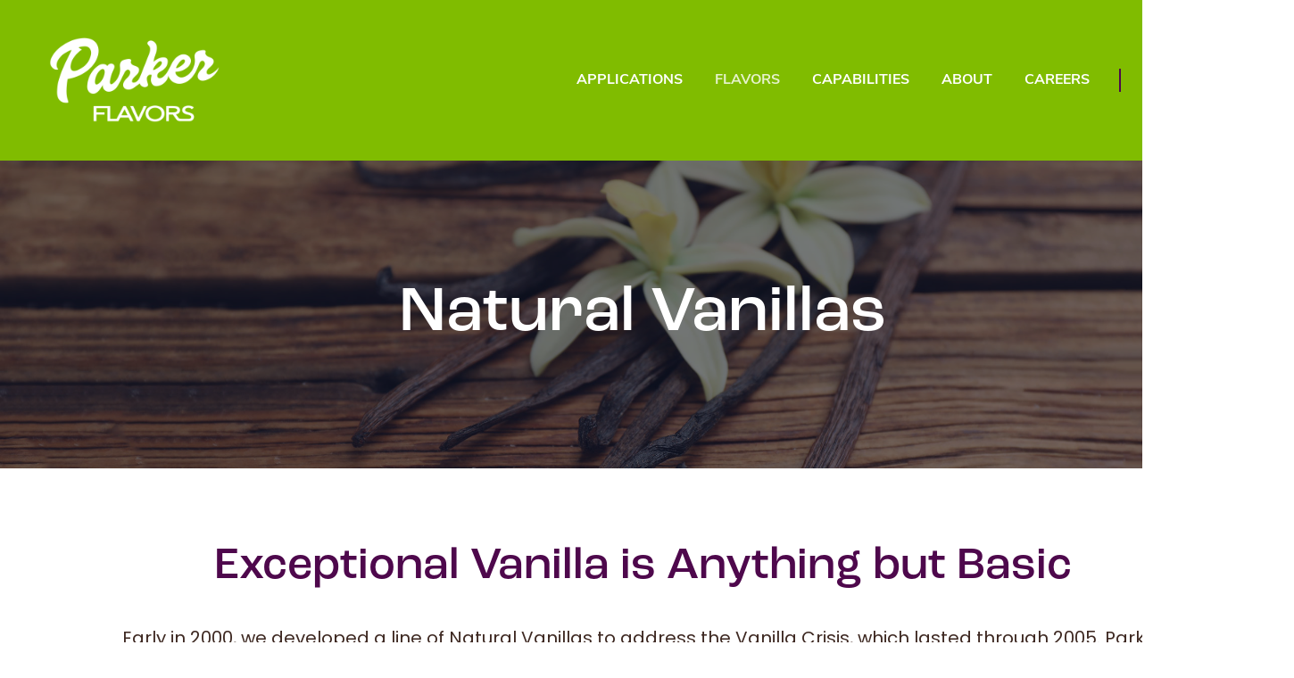

--- FILE ---
content_type: text/html; charset=UTF-8
request_url: https://parkerflavors.com/flavors/natural-vanillas/
body_size: 22159
content:
<!DOCTYPE html>
<html class="no-js" lang="en-US">
<head>
<meta charset="UTF-8">
<meta name="viewport" content="width=device-width, initial-scale=1.0">
<link rel="pingback" href="https://parkerflavors.com/xmlrpc.php">
<meta name='robots' content='noindex, nofollow' />
	<style>img:is([sizes="auto" i], [sizes^="auto," i]) { contain-intrinsic-size: 3000px 1500px }</style>
	<!-- Google Tag Manager -->
<script>(function(w,d,s,l,i){w[l]=w[l]||[];w[l].push({'gtm.start':
new Date().getTime(),event:'gtm.js'});var f=d.getElementsByTagName(s)[0],
j=d.createElement(s),dl=l!='dataLayer'?'&l='+l:'';j.async=true;j.src=
'https://www.googletagmanager.com/gtm.js?id='+i+dl;f.parentNode.insertBefore(j,f);
})(window,document,'script','dataLayer','GTM-N6793LDX');</script>
<!-- End Google Tag Manager -->	
	<!-- This site is optimized with the Yoast SEO plugin v26.8 - https://yoast.com/product/yoast-seo-wordpress/ -->
	<title>Natural Vanillas | Parker Flavors</title>
	<meta name="description" content="Our flavor specialists provide natural vanillas that meet your formulation requirements, elevate your products and lower your bottom line." />
	<meta property="og:locale" content="en_US" />
	<meta property="og:type" content="article" />
	<meta property="og:title" content="Natural Vanillas | Parker Flavors" />
	<meta property="og:description" content="Our flavor specialists provide natural vanillas that meet your formulation requirements, elevate your products and lower your bottom line." />
	<meta property="og:url" content="https://parkerflavors.com/flavors/natural-vanillas/" />
	<meta property="og:site_name" content="Parker Flavors" />
	<meta property="article:modified_time" content="2023-12-18T21:17:09+00:00" />
	<meta name="twitter:card" content="summary_large_image" />
	<meta name="twitter:label1" content="Est. reading time" />
	<meta name="twitter:data1" content="1 minute" />
	<script type="application/ld+json" class="yoast-schema-graph">{"@context":"https://schema.org","@graph":[{"@type":"WebPage","@id":"https://parkerflavors.com/flavors/natural-vanillas/","url":"https://parkerflavors.com/flavors/natural-vanillas/","name":"Natural Vanillas | Parker Flavors","isPartOf":{"@id":"https://parkerflavors.com/#website"},"datePublished":"2023-11-02T16:31:18+00:00","dateModified":"2023-12-18T21:17:09+00:00","description":"Our flavor specialists provide natural vanillas that meet your formulation requirements, elevate your products and lower your bottom line.","breadcrumb":{"@id":"https://parkerflavors.com/flavors/natural-vanillas/#breadcrumb"},"inLanguage":"en-US","potentialAction":[{"@type":"ReadAction","target":["https://parkerflavors.com/flavors/natural-vanillas/"]}]},{"@type":"BreadcrumbList","@id":"https://parkerflavors.com/flavors/natural-vanillas/#breadcrumb","itemListElement":[{"@type":"ListItem","position":1,"name":"Home","item":"https://parkerflavors.com/"},{"@type":"ListItem","position":2,"name":"Flavors","item":"https://parkerflavors.com/flavors/"},{"@type":"ListItem","position":3,"name":"Natural Vanillas"}]},{"@type":"WebSite","@id":"https://parkerflavors.com/#website","url":"https://parkerflavors.com/","name":"Parker Flavors","description":"","publisher":{"@id":"https://parkerflavors.com/#organization"},"potentialAction":[{"@type":"SearchAction","target":{"@type":"EntryPoint","urlTemplate":"https://parkerflavors.com/?s={search_term_string}"},"query-input":{"@type":"PropertyValueSpecification","valueRequired":true,"valueName":"search_term_string"}}],"inLanguage":"en-US"},{"@type":"Organization","@id":"https://parkerflavors.com/#organization","name":"Parker Flavors","alternateName":"Parker Flavors","url":"https://parkerflavors.com/","logo":{"@type":"ImageObject","inLanguage":"en-US","@id":"https://parkerflavors.com/#/schema/logo/image/","url":"http://parkerflavors.com/wp-content/uploads/2023/12/org.jpg","contentUrl":"http://parkerflavors.com/wp-content/uploads/2023/12/org.jpg","width":700,"height":700,"caption":"Parker Flavors"},"image":{"@id":"https://parkerflavors.com/#/schema/logo/image/"}}]}</script>
	<!-- / Yoast SEO plugin. -->


<link rel='dns-prefetch' href='//www.google.com' />
<link rel="alternate" type="application/rss+xml" title="Parker Flavors &raquo; Feed" href="https://parkerflavors.com/feed/" />
<link rel="alternate" type="application/rss+xml" title="Parker Flavors &raquo; Comments Feed" href="https://parkerflavors.com/comments/feed/" />
<script type="text/javascript">
/* <![CDATA[ */
window._wpemojiSettings = {"baseUrl":"https:\/\/s.w.org\/images\/core\/emoji\/16.0.1\/72x72\/","ext":".png","svgUrl":"https:\/\/s.w.org\/images\/core\/emoji\/16.0.1\/svg\/","svgExt":".svg","source":{"concatemoji":"https:\/\/parkerflavors.com\/wp-includes\/js\/wp-emoji-release.min.js?ver=6.8.3"}};
/*! This file is auto-generated */
!function(s,n){var o,i,e;function c(e){try{var t={supportTests:e,timestamp:(new Date).valueOf()};sessionStorage.setItem(o,JSON.stringify(t))}catch(e){}}function p(e,t,n){e.clearRect(0,0,e.canvas.width,e.canvas.height),e.fillText(t,0,0);var t=new Uint32Array(e.getImageData(0,0,e.canvas.width,e.canvas.height).data),a=(e.clearRect(0,0,e.canvas.width,e.canvas.height),e.fillText(n,0,0),new Uint32Array(e.getImageData(0,0,e.canvas.width,e.canvas.height).data));return t.every(function(e,t){return e===a[t]})}function u(e,t){e.clearRect(0,0,e.canvas.width,e.canvas.height),e.fillText(t,0,0);for(var n=e.getImageData(16,16,1,1),a=0;a<n.data.length;a++)if(0!==n.data[a])return!1;return!0}function f(e,t,n,a){switch(t){case"flag":return n(e,"\ud83c\udff3\ufe0f\u200d\u26a7\ufe0f","\ud83c\udff3\ufe0f\u200b\u26a7\ufe0f")?!1:!n(e,"\ud83c\udde8\ud83c\uddf6","\ud83c\udde8\u200b\ud83c\uddf6")&&!n(e,"\ud83c\udff4\udb40\udc67\udb40\udc62\udb40\udc65\udb40\udc6e\udb40\udc67\udb40\udc7f","\ud83c\udff4\u200b\udb40\udc67\u200b\udb40\udc62\u200b\udb40\udc65\u200b\udb40\udc6e\u200b\udb40\udc67\u200b\udb40\udc7f");case"emoji":return!a(e,"\ud83e\udedf")}return!1}function g(e,t,n,a){var r="undefined"!=typeof WorkerGlobalScope&&self instanceof WorkerGlobalScope?new OffscreenCanvas(300,150):s.createElement("canvas"),o=r.getContext("2d",{willReadFrequently:!0}),i=(o.textBaseline="top",o.font="600 32px Arial",{});return e.forEach(function(e){i[e]=t(o,e,n,a)}),i}function t(e){var t=s.createElement("script");t.src=e,t.defer=!0,s.head.appendChild(t)}"undefined"!=typeof Promise&&(o="wpEmojiSettingsSupports",i=["flag","emoji"],n.supports={everything:!0,everythingExceptFlag:!0},e=new Promise(function(e){s.addEventListener("DOMContentLoaded",e,{once:!0})}),new Promise(function(t){var n=function(){try{var e=JSON.parse(sessionStorage.getItem(o));if("object"==typeof e&&"number"==typeof e.timestamp&&(new Date).valueOf()<e.timestamp+604800&&"object"==typeof e.supportTests)return e.supportTests}catch(e){}return null}();if(!n){if("undefined"!=typeof Worker&&"undefined"!=typeof OffscreenCanvas&&"undefined"!=typeof URL&&URL.createObjectURL&&"undefined"!=typeof Blob)try{var e="postMessage("+g.toString()+"("+[JSON.stringify(i),f.toString(),p.toString(),u.toString()].join(",")+"));",a=new Blob([e],{type:"text/javascript"}),r=new Worker(URL.createObjectURL(a),{name:"wpTestEmojiSupports"});return void(r.onmessage=function(e){c(n=e.data),r.terminate(),t(n)})}catch(e){}c(n=g(i,f,p,u))}t(n)}).then(function(e){for(var t in e)n.supports[t]=e[t],n.supports.everything=n.supports.everything&&n.supports[t],"flag"!==t&&(n.supports.everythingExceptFlag=n.supports.everythingExceptFlag&&n.supports[t]);n.supports.everythingExceptFlag=n.supports.everythingExceptFlag&&!n.supports.flag,n.DOMReady=!1,n.readyCallback=function(){n.DOMReady=!0}}).then(function(){return e}).then(function(){var e;n.supports.everything||(n.readyCallback(),(e=n.source||{}).concatemoji?t(e.concatemoji):e.wpemoji&&e.twemoji&&(t(e.twemoji),t(e.wpemoji)))}))}((window,document),window._wpemojiSettings);
/* ]]> */
</script>
<style id='wp-emoji-styles-inline-css' type='text/css'>

	img.wp-smiley, img.emoji {
		display: inline !important;
		border: none !important;
		box-shadow: none !important;
		height: 1em !important;
		width: 1em !important;
		margin: 0 0.07em !important;
		vertical-align: -0.1em !important;
		background: none !important;
		padding: 0 !important;
	}
</style>
<link rel='stylesheet' id='wp-block-library-css' href='https://parkerflavors.com/wp-includes/css/dist/block-library/style.min.css?ver=6.8.3' type='text/css' media='all' />
<style id='wp-block-library-theme-inline-css' type='text/css'>
.wp-block-audio :where(figcaption){color:#555;font-size:13px;text-align:center}.is-dark-theme .wp-block-audio :where(figcaption){color:#ffffffa6}.wp-block-audio{margin:0 0 1em}.wp-block-code{border:1px solid #ccc;border-radius:4px;font-family:Menlo,Consolas,monaco,monospace;padding:.8em 1em}.wp-block-embed :where(figcaption){color:#555;font-size:13px;text-align:center}.is-dark-theme .wp-block-embed :where(figcaption){color:#ffffffa6}.wp-block-embed{margin:0 0 1em}.blocks-gallery-caption{color:#555;font-size:13px;text-align:center}.is-dark-theme .blocks-gallery-caption{color:#ffffffa6}:root :where(.wp-block-image figcaption){color:#555;font-size:13px;text-align:center}.is-dark-theme :root :where(.wp-block-image figcaption){color:#ffffffa6}.wp-block-image{margin:0 0 1em}.wp-block-pullquote{border-bottom:4px solid;border-top:4px solid;color:currentColor;margin-bottom:1.75em}.wp-block-pullquote cite,.wp-block-pullquote footer,.wp-block-pullquote__citation{color:currentColor;font-size:.8125em;font-style:normal;text-transform:uppercase}.wp-block-quote{border-left:.25em solid;margin:0 0 1.75em;padding-left:1em}.wp-block-quote cite,.wp-block-quote footer{color:currentColor;font-size:.8125em;font-style:normal;position:relative}.wp-block-quote:where(.has-text-align-right){border-left:none;border-right:.25em solid;padding-left:0;padding-right:1em}.wp-block-quote:where(.has-text-align-center){border:none;padding-left:0}.wp-block-quote.is-large,.wp-block-quote.is-style-large,.wp-block-quote:where(.is-style-plain){border:none}.wp-block-search .wp-block-search__label{font-weight:700}.wp-block-search__button{border:1px solid #ccc;padding:.375em .625em}:where(.wp-block-group.has-background){padding:1.25em 2.375em}.wp-block-separator.has-css-opacity{opacity:.4}.wp-block-separator{border:none;border-bottom:2px solid;margin-left:auto;margin-right:auto}.wp-block-separator.has-alpha-channel-opacity{opacity:1}.wp-block-separator:not(.is-style-wide):not(.is-style-dots){width:100px}.wp-block-separator.has-background:not(.is-style-dots){border-bottom:none;height:1px}.wp-block-separator.has-background:not(.is-style-wide):not(.is-style-dots){height:2px}.wp-block-table{margin:0 0 1em}.wp-block-table td,.wp-block-table th{word-break:normal}.wp-block-table :where(figcaption){color:#555;font-size:13px;text-align:center}.is-dark-theme .wp-block-table :where(figcaption){color:#ffffffa6}.wp-block-video :where(figcaption){color:#555;font-size:13px;text-align:center}.is-dark-theme .wp-block-video :where(figcaption){color:#ffffffa6}.wp-block-video{margin:0 0 1em}:root :where(.wp-block-template-part.has-background){margin-bottom:0;margin-top:0;padding:1.25em 2.375em}
</style>
<style id='classic-theme-styles-inline-css' type='text/css'>
/*! This file is auto-generated */
.wp-block-button__link{color:#fff;background-color:#32373c;border-radius:9999px;box-shadow:none;text-decoration:none;padding:calc(.667em + 2px) calc(1.333em + 2px);font-size:1.125em}.wp-block-file__button{background:#32373c;color:#fff;text-decoration:none}
</style>
<style id='global-styles-inline-css' type='text/css'>
:root{--wp--preset--aspect-ratio--square: 1;--wp--preset--aspect-ratio--4-3: 4/3;--wp--preset--aspect-ratio--3-4: 3/4;--wp--preset--aspect-ratio--3-2: 3/2;--wp--preset--aspect-ratio--2-3: 2/3;--wp--preset--aspect-ratio--16-9: 16/9;--wp--preset--aspect-ratio--9-16: 9/16;--wp--preset--color--black: #000000;--wp--preset--color--cyan-bluish-gray: #abb8c3;--wp--preset--color--white: #ffffff;--wp--preset--color--pale-pink: #f78da7;--wp--preset--color--vivid-red: #cf2e2e;--wp--preset--color--luminous-vivid-orange: #ff6900;--wp--preset--color--luminous-vivid-amber: #fcb900;--wp--preset--color--light-green-cyan: #7bdcb5;--wp--preset--color--vivid-green-cyan: #00d084;--wp--preset--color--pale-cyan-blue: #8ed1fc;--wp--preset--color--vivid-cyan-blue: #0693e3;--wp--preset--color--vivid-purple: #9b51e0;--wp--preset--gradient--vivid-cyan-blue-to-vivid-purple: linear-gradient(135deg,rgba(6,147,227,1) 0%,rgb(155,81,224) 100%);--wp--preset--gradient--light-green-cyan-to-vivid-green-cyan: linear-gradient(135deg,rgb(122,220,180) 0%,rgb(0,208,130) 100%);--wp--preset--gradient--luminous-vivid-amber-to-luminous-vivid-orange: linear-gradient(135deg,rgba(252,185,0,1) 0%,rgba(255,105,0,1) 100%);--wp--preset--gradient--luminous-vivid-orange-to-vivid-red: linear-gradient(135deg,rgba(255,105,0,1) 0%,rgb(207,46,46) 100%);--wp--preset--gradient--very-light-gray-to-cyan-bluish-gray: linear-gradient(135deg,rgb(238,238,238) 0%,rgb(169,184,195) 100%);--wp--preset--gradient--cool-to-warm-spectrum: linear-gradient(135deg,rgb(74,234,220) 0%,rgb(151,120,209) 20%,rgb(207,42,186) 40%,rgb(238,44,130) 60%,rgb(251,105,98) 80%,rgb(254,248,76) 100%);--wp--preset--gradient--blush-light-purple: linear-gradient(135deg,rgb(255,206,236) 0%,rgb(152,150,240) 100%);--wp--preset--gradient--blush-bordeaux: linear-gradient(135deg,rgb(254,205,165) 0%,rgb(254,45,45) 50%,rgb(107,0,62) 100%);--wp--preset--gradient--luminous-dusk: linear-gradient(135deg,rgb(255,203,112) 0%,rgb(199,81,192) 50%,rgb(65,88,208) 100%);--wp--preset--gradient--pale-ocean: linear-gradient(135deg,rgb(255,245,203) 0%,rgb(182,227,212) 50%,rgb(51,167,181) 100%);--wp--preset--gradient--electric-grass: linear-gradient(135deg,rgb(202,248,128) 0%,rgb(113,206,126) 100%);--wp--preset--gradient--midnight: linear-gradient(135deg,rgb(2,3,129) 0%,rgb(40,116,252) 100%);--wp--preset--font-size--small: 13px;--wp--preset--font-size--medium: 20px;--wp--preset--font-size--large: 36px;--wp--preset--font-size--x-large: 42px;--wp--preset--spacing--20: 0.44rem;--wp--preset--spacing--30: 0.67rem;--wp--preset--spacing--40: 1rem;--wp--preset--spacing--50: 1.5rem;--wp--preset--spacing--60: 2.25rem;--wp--preset--spacing--70: 3.38rem;--wp--preset--spacing--80: 5.06rem;--wp--preset--shadow--natural: 6px 6px 9px rgba(0, 0, 0, 0.2);--wp--preset--shadow--deep: 12px 12px 50px rgba(0, 0, 0, 0.4);--wp--preset--shadow--sharp: 6px 6px 0px rgba(0, 0, 0, 0.2);--wp--preset--shadow--outlined: 6px 6px 0px -3px rgba(255, 255, 255, 1), 6px 6px rgba(0, 0, 0, 1);--wp--preset--shadow--crisp: 6px 6px 0px rgba(0, 0, 0, 1);}:where(.is-layout-flex){gap: 0.5em;}:where(.is-layout-grid){gap: 0.5em;}body .is-layout-flex{display: flex;}.is-layout-flex{flex-wrap: wrap;align-items: center;}.is-layout-flex > :is(*, div){margin: 0;}body .is-layout-grid{display: grid;}.is-layout-grid > :is(*, div){margin: 0;}:where(.wp-block-columns.is-layout-flex){gap: 2em;}:where(.wp-block-columns.is-layout-grid){gap: 2em;}:where(.wp-block-post-template.is-layout-flex){gap: 1.25em;}:where(.wp-block-post-template.is-layout-grid){gap: 1.25em;}.has-black-color{color: var(--wp--preset--color--black) !important;}.has-cyan-bluish-gray-color{color: var(--wp--preset--color--cyan-bluish-gray) !important;}.has-white-color{color: var(--wp--preset--color--white) !important;}.has-pale-pink-color{color: var(--wp--preset--color--pale-pink) !important;}.has-vivid-red-color{color: var(--wp--preset--color--vivid-red) !important;}.has-luminous-vivid-orange-color{color: var(--wp--preset--color--luminous-vivid-orange) !important;}.has-luminous-vivid-amber-color{color: var(--wp--preset--color--luminous-vivid-amber) !important;}.has-light-green-cyan-color{color: var(--wp--preset--color--light-green-cyan) !important;}.has-vivid-green-cyan-color{color: var(--wp--preset--color--vivid-green-cyan) !important;}.has-pale-cyan-blue-color{color: var(--wp--preset--color--pale-cyan-blue) !important;}.has-vivid-cyan-blue-color{color: var(--wp--preset--color--vivid-cyan-blue) !important;}.has-vivid-purple-color{color: var(--wp--preset--color--vivid-purple) !important;}.has-black-background-color{background-color: var(--wp--preset--color--black) !important;}.has-cyan-bluish-gray-background-color{background-color: var(--wp--preset--color--cyan-bluish-gray) !important;}.has-white-background-color{background-color: var(--wp--preset--color--white) !important;}.has-pale-pink-background-color{background-color: var(--wp--preset--color--pale-pink) !important;}.has-vivid-red-background-color{background-color: var(--wp--preset--color--vivid-red) !important;}.has-luminous-vivid-orange-background-color{background-color: var(--wp--preset--color--luminous-vivid-orange) !important;}.has-luminous-vivid-amber-background-color{background-color: var(--wp--preset--color--luminous-vivid-amber) !important;}.has-light-green-cyan-background-color{background-color: var(--wp--preset--color--light-green-cyan) !important;}.has-vivid-green-cyan-background-color{background-color: var(--wp--preset--color--vivid-green-cyan) !important;}.has-pale-cyan-blue-background-color{background-color: var(--wp--preset--color--pale-cyan-blue) !important;}.has-vivid-cyan-blue-background-color{background-color: var(--wp--preset--color--vivid-cyan-blue) !important;}.has-vivid-purple-background-color{background-color: var(--wp--preset--color--vivid-purple) !important;}.has-black-border-color{border-color: var(--wp--preset--color--black) !important;}.has-cyan-bluish-gray-border-color{border-color: var(--wp--preset--color--cyan-bluish-gray) !important;}.has-white-border-color{border-color: var(--wp--preset--color--white) !important;}.has-pale-pink-border-color{border-color: var(--wp--preset--color--pale-pink) !important;}.has-vivid-red-border-color{border-color: var(--wp--preset--color--vivid-red) !important;}.has-luminous-vivid-orange-border-color{border-color: var(--wp--preset--color--luminous-vivid-orange) !important;}.has-luminous-vivid-amber-border-color{border-color: var(--wp--preset--color--luminous-vivid-amber) !important;}.has-light-green-cyan-border-color{border-color: var(--wp--preset--color--light-green-cyan) !important;}.has-vivid-green-cyan-border-color{border-color: var(--wp--preset--color--vivid-green-cyan) !important;}.has-pale-cyan-blue-border-color{border-color: var(--wp--preset--color--pale-cyan-blue) !important;}.has-vivid-cyan-blue-border-color{border-color: var(--wp--preset--color--vivid-cyan-blue) !important;}.has-vivid-purple-border-color{border-color: var(--wp--preset--color--vivid-purple) !important;}.has-vivid-cyan-blue-to-vivid-purple-gradient-background{background: var(--wp--preset--gradient--vivid-cyan-blue-to-vivid-purple) !important;}.has-light-green-cyan-to-vivid-green-cyan-gradient-background{background: var(--wp--preset--gradient--light-green-cyan-to-vivid-green-cyan) !important;}.has-luminous-vivid-amber-to-luminous-vivid-orange-gradient-background{background: var(--wp--preset--gradient--luminous-vivid-amber-to-luminous-vivid-orange) !important;}.has-luminous-vivid-orange-to-vivid-red-gradient-background{background: var(--wp--preset--gradient--luminous-vivid-orange-to-vivid-red) !important;}.has-very-light-gray-to-cyan-bluish-gray-gradient-background{background: var(--wp--preset--gradient--very-light-gray-to-cyan-bluish-gray) !important;}.has-cool-to-warm-spectrum-gradient-background{background: var(--wp--preset--gradient--cool-to-warm-spectrum) !important;}.has-blush-light-purple-gradient-background{background: var(--wp--preset--gradient--blush-light-purple) !important;}.has-blush-bordeaux-gradient-background{background: var(--wp--preset--gradient--blush-bordeaux) !important;}.has-luminous-dusk-gradient-background{background: var(--wp--preset--gradient--luminous-dusk) !important;}.has-pale-ocean-gradient-background{background: var(--wp--preset--gradient--pale-ocean) !important;}.has-electric-grass-gradient-background{background: var(--wp--preset--gradient--electric-grass) !important;}.has-midnight-gradient-background{background: var(--wp--preset--gradient--midnight) !important;}.has-small-font-size{font-size: var(--wp--preset--font-size--small) !important;}.has-medium-font-size{font-size: var(--wp--preset--font-size--medium) !important;}.has-large-font-size{font-size: var(--wp--preset--font-size--large) !important;}.has-x-large-font-size{font-size: var(--wp--preset--font-size--x-large) !important;}
:where(.wp-block-post-template.is-layout-flex){gap: 1.25em;}:where(.wp-block-post-template.is-layout-grid){gap: 1.25em;}
:where(.wp-block-columns.is-layout-flex){gap: 2em;}:where(.wp-block-columns.is-layout-grid){gap: 2em;}
:root :where(.wp-block-pullquote){font-size: 1.5em;line-height: 1.6;}
</style>
<link rel='stylesheet' id='wp-components-css' href='https://parkerflavors.com/wp-includes/css/dist/components/style.min.css?ver=6.8.3' type='text/css' media='all' />
<link rel='stylesheet' id='godaddy-styles-css' href='https://parkerflavors.com/wp-content/mu-plugins/vendor/wpex/godaddy-launch/includes/Dependencies/GoDaddy/Styles/build/latest.css?ver=2.0.2' type='text/css' media='all' />
<link rel='stylesheet' id='cs-css' href='https://parkerflavors.com/wp-content/themes/pro/cornerstone/assets/css/site/cs-theme.7.7.7.css?ver=7.7.7' type='text/css' media='all' />
<style id='cs-inline-css' type='text/css'>
@media (min-width:1200px){.x-hide-xl{display:none !important;}}@media (min-width:979px) and (max-width:1199px){.x-hide-lg{display:none !important;}}@media (min-width:767px) and (max-width:978px){.x-hide-md{display:none !important;}}@media (min-width:480px) and (max-width:766px){.x-hide-sm{display:none !important;}}@media (max-width:479px){.x-hide-xs{display:none !important;}} body{background-color:#ffffff;}.x-container.width{width:90%;}.x-container.max{max-width:1440px;}.x-bar-content.x-container.width{flex-basis:90%;}.x-container,.x-container.max,.x-container.width{margin-left:auto;margin-right:auto;}.x-main.full{float:none;clear:both;display:block;width:auto;}html{font-size:20px;}@media (min-width:479px){html{font-size:20px;}}@media (min-width:766px){html{font-size:20px;}}@media (min-width:978px){html{font-size:20px;}}@media (min-width:1199px){html{font-size:20px;}}input[type="text"],input[type="tel"],input[type="password"],input[type="email"],textarea{padding:0.5em;}body,input,button,select,textarea{font-family:"Poppins",sans-serif;color:#3e2922;}h1,h2,h3,h4,h5,h6,.h1,.h2,.h3,.h4,.h5,.h6,h1 a,h2 a,h3 a,h4 a,h5 a,h6 a,.h1 a,.h2 a,.h3 a,.h4 a,.h5 a,.h6 a,blockquote{color:#4e084c;}.cfc-h-tx{color:#4e084c;!important;}.cfc-h-bd{border-color:#4e084c;!important;}.cfc-h-bg{background-color:#4e084c;!important;}.cfc-b-tx{color:#3e2922;!important;}.cfc-b-bd{border-color:#3e2922;!important;}.cfc-b-bg{background-color:#3e2922;!important;}h1,h2,h3,h4,h5,h6,.h1,.h2,.h3,.h4,.h5,.h6,.x-text-headline{font-family:"nunito-sans",sans-serif;font-style:normal;font-weight:400;}h1,.h1{letter-spacing:-0.035em;}h2,.h2{letter-spacing:-0.035em;}h3,.h3{letter-spacing:-0.035em;}h4,.h4{letter-spacing:-0.035em;}h5,.h5{letter-spacing:-0.035em;}h6,.h6{letter-spacing:-0.035em;}.w-h{font-weight:700 !important;}a,.widget.widget_text ol li a,.widget_nav_menu .current-menu-item > a{color:#80bc00;}a:hover,h1 a:hover,h2 a:hover,h3 a:hover,h4 a:hover,h5 a:hover,h6 a:hover,.x-breadcrumb-wrap a:hover,.widget ul li a:hover,.widget ol li a:hover,.widget.widget_text ul li a,.x-accordion-heading .x-accordion-toggle:hover,.x-comment-author a:hover,.x-comment-time:hover,.x-recent-posts a:hover .h-recent-posts{color:#4e084c;}.bg .mejs-container,.x-video .mejs-container{position:unset !important;} @font-face{font-family:'FontAwesomePro';font-style:normal;font-weight:900;font-display:block;src:url('https://parkerflavors.com/wp-content/themes/pro/cornerstone/assets/fonts/fa-solid-900.woff2?ver=6.7.2') format('woff2'),url('https://parkerflavors.com/wp-content/themes/pro/cornerstone/assets/fonts/fa-solid-900.ttf?ver=6.7.2') format('truetype');}[data-x-fa-pro-icon]{font-family:"FontAwesomePro" !important;}[data-x-fa-pro-icon]:before{content:attr(data-x-fa-pro-icon);}[data-x-icon],[data-x-icon-o],[data-x-icon-l],[data-x-icon-s],[data-x-icon-b],[data-x-icon-sr],[data-x-icon-ss],[data-x-icon-sl],[data-x-fa-pro-icon],[class*="cs-fa-"]{display:inline-flex;font-style:normal;font-weight:400;text-decoration:inherit;text-rendering:auto;-webkit-font-smoothing:antialiased;-moz-osx-font-smoothing:grayscale;}[data-x-icon].left,[data-x-icon-o].left,[data-x-icon-l].left,[data-x-icon-s].left,[data-x-icon-b].left,[data-x-icon-sr].left,[data-x-icon-ss].left,[data-x-icon-sl].left,[data-x-fa-pro-icon].left,[class*="cs-fa-"].left{margin-right:0.5em;}[data-x-icon].right,[data-x-icon-o].right,[data-x-icon-l].right,[data-x-icon-s].right,[data-x-icon-b].right,[data-x-icon-sr].right,[data-x-icon-ss].right,[data-x-icon-sl].right,[data-x-fa-pro-icon].right,[class*="cs-fa-"].right{margin-left:0.5em;}[data-x-icon]:before,[data-x-icon-o]:before,[data-x-icon-l]:before,[data-x-icon-s]:before,[data-x-icon-b]:before,[data-x-icon-sr]:before,[data-x-icon-ss]:before,[data-x-icon-sl]:before,[data-x-fa-pro-icon]:before,[class*="cs-fa-"]:before{line-height:1;}@font-face{font-family:'FontAwesome';font-style:normal;font-weight:900;font-display:block;src:url('https://parkerflavors.com/wp-content/themes/pro/cornerstone/assets/fonts/fa-solid-900.woff2?ver=6.7.2') format('woff2'),url('https://parkerflavors.com/wp-content/themes/pro/cornerstone/assets/fonts/fa-solid-900.ttf?ver=6.7.2') format('truetype');}[data-x-icon],[data-x-icon-s],[data-x-icon][class*="cs-fa-"]{font-family:"FontAwesome" !important;font-weight:900;}[data-x-icon]:before,[data-x-icon][class*="cs-fa-"]:before{content:attr(data-x-icon);}[data-x-icon-s]:before{content:attr(data-x-icon-s);}@font-face{font-family:'FontAwesomeRegular';font-style:normal;font-weight:400;font-display:block;src:url('https://parkerflavors.com/wp-content/themes/pro/cornerstone/assets/fonts/fa-regular-400.woff2?ver=6.7.2') format('woff2'),url('https://parkerflavors.com/wp-content/themes/pro/cornerstone/assets/fonts/fa-regular-400.ttf?ver=6.7.2') format('truetype');}@font-face{font-family:'FontAwesomePro';font-style:normal;font-weight:400;font-display:block;src:url('https://parkerflavors.com/wp-content/themes/pro/cornerstone/assets/fonts/fa-regular-400.woff2?ver=6.7.2') format('woff2'),url('https://parkerflavors.com/wp-content/themes/pro/cornerstone/assets/fonts/fa-regular-400.ttf?ver=6.7.2') format('truetype');}[data-x-icon-o]{font-family:"FontAwesomeRegular" !important;}[data-x-icon-o]:before{content:attr(data-x-icon-o);}@font-face{font-family:'FontAwesomeLight';font-style:normal;font-weight:300;font-display:block;src:url('https://parkerflavors.com/wp-content/themes/pro/cornerstone/assets/fonts/fa-light-300.woff2?ver=6.7.2') format('woff2'),url('https://parkerflavors.com/wp-content/themes/pro/cornerstone/assets/fonts/fa-light-300.ttf?ver=6.7.2') format('truetype');}@font-face{font-family:'FontAwesomePro';font-style:normal;font-weight:300;font-display:block;src:url('https://parkerflavors.com/wp-content/themes/pro/cornerstone/assets/fonts/fa-light-300.woff2?ver=6.7.2') format('woff2'),url('https://parkerflavors.com/wp-content/themes/pro/cornerstone/assets/fonts/fa-light-300.ttf?ver=6.7.2') format('truetype');}[data-x-icon-l]{font-family:"FontAwesomeLight" !important;font-weight:300;}[data-x-icon-l]:before{content:attr(data-x-icon-l);}@font-face{font-family:'FontAwesomeBrands';font-style:normal;font-weight:normal;font-display:block;src:url('https://parkerflavors.com/wp-content/themes/pro/cornerstone/assets/fonts/fa-brands-400.woff2?ver=6.7.2') format('woff2'),url('https://parkerflavors.com/wp-content/themes/pro/cornerstone/assets/fonts/fa-brands-400.ttf?ver=6.7.2') format('truetype');}[data-x-icon-b]{font-family:"FontAwesomeBrands" !important;}[data-x-icon-b]:before{content:attr(data-x-icon-b);}.widget.widget_rss li .rsswidget:before{content:"\f35d";padding-right:0.4em;font-family:"FontAwesome";} .mq-0.x-bar{height:auto;border-top-width:0;border-right-width:0;border-bottom-width:0;border-left-width:0;font-size:1em;background-color:#80bc00;z-index:9999;}.mq-0 .x-bar-content{display:flex;flex-direction:row;justify-content:space-between;align-items:center;flex-grow:0;flex-shrink:1;flex-basis:100%;height:auto;}.mq-0.x-bar-outer-spacers:after,.mq-0.x-bar-outer-spacers:before{flex-basis:30px;width:30px!important;height:30px;}.mq-0.x-bar-space{font-size:1em;height:auto;}.mq-1.x-bar-container{display:flex;flex-grow:0;flex-shrink:1;flex-basis:auto;border-top-width:0;border-right-width:0;border-bottom-width:0;border-left-width:0;font-size:1em;z-index:auto;}.mq-2.x-bar-container{flex-direction:row;justify-content:space-between;align-items:center;}.mq-3.x-bar-container{flex-direction:column;justify-content:center;align-items:flex-start;flex-wrap:wrap;align-content:flex-start;padding-top:0px;padding-right:0px;padding-bottom:0px;padding-left:20px;}.mq-4.x-image{font-size:1em;max-width:240px;border-top-width:0;border-right-width:0;border-bottom-width:0;border-left-width:0;padding-top:30px;padding-right:0px;padding-bottom:30px;padding-left:0px;}.mq-4.x-image img{aspect-ratio:auto;}.mq-5{font-size:1em;}.mq-6{display:flex;flex-direction:row;justify-content:space-around;align-items:stretch;align-self:stretch;flex-grow:0;flex-shrink:0;flex-basis:auto;}.mq-6 > li,.mq-6 > li > a{flex-grow:0;flex-shrink:0;flex-basis:auto;}.mq-7 [data-x-toggle-collapse]{transition-duration:300ms;transition-timing-function:cubic-bezier(0.400,0.000,0.200,1.000);}.mq-8 .x-dropdown {width:300px;font-size:20px;border-top-width:0;border-right-width:0;border-bottom-width:0;border-left-width:0;border-top-left-radius:0px;border-top-right-radius:0px;border-bottom-right-radius:20px;border-bottom-left-radius:20px;padding-top:0em;padding-right:0em;padding-bottom:15px;padding-left:0em;background-color:#80bc00;box-shadow:0em 0.15em .5em 0em rgba(0,0,0,0.15);transition-duration:500ms,500ms,0s;transition-timing-function:cubic-bezier(0.400,0.000,0.200,1.000);}.mq-8 .x-dropdown:not(.x-active) {transition-delay:0s,0s,500ms;}.mq-a.x-anchor {border-top-width:0;border-right-width:0;border-bottom-width:0;border-left-width:0;}.mq-a.x-anchor .x-anchor-content {display:flex;flex-direction:row;align-items:center;}.mq-b.x-anchor {font-size:1em;}.mq-b.x-anchor .x-anchor-text-primary {font-style:normal;line-height:1;color:#ffffff;}.mq-c.x-anchor .x-anchor-content {justify-content:center;}.mq-d.x-anchor .x-anchor-content {padding-top:5px;padding-right:18px;padding-bottom:5px;padding-left:18px;}.mq-d.x-anchor .x-anchor-text-primary {font-family:"nunito-sans",sans-serif;font-weight:700;text-transform:uppercase;}.mq-d.x-anchor:hover .x-anchor-text-primary,.mq-d.x-anchor[class*="active"] .x-anchor-text-primary,[data-x-effect-provider*="colors"]:hover .mq-d.x-anchor .x-anchor-text-primary {color:#ffffffcc;}.mq-f.x-anchor .x-anchor-text-primary {font-size:18px;}.mq-g.x-anchor .x-anchor-content {justify-content:flex-start;padding-right:0.75em;padding-left:0.75em;}.mq-g.x-anchor:hover .x-anchor-text-primary,.mq-g.x-anchor[class*="active"] .x-anchor-text-primary,[data-x-effect-provider*="colors"]:hover .mq-g.x-anchor .x-anchor-text-primary {color:rgba(255,255,255,0.8);}.mq-g.x-anchor .x-anchor-sub-indicator {color:rgba(0,0,0,1);}.mq-g.x-anchor:hover .x-anchor-sub-indicator,.mq-g.x-anchor[class*="active"] .x-anchor-sub-indicator,[data-x-effect-provider*="colors"]:hover .mq-g.x-anchor .x-anchor-sub-indicator {color:rgba(0,0,0,0.5);}.mq-h.x-anchor .x-anchor-content {padding-top:0.75em;padding-bottom:0.75em;}.mq-h.x-anchor .x-anchor-text {margin-left:5px;}.mq-h.x-anchor .x-anchor-sub-indicator {font-size:1em;}.mq-i.x-anchor .x-anchor-text {margin-top:5px;margin-right:auto;margin-bottom:5px;}.mq-i.x-anchor .x-anchor-text-primary {font-family:"Poppins",sans-serif;font-weight:400;}.mq-i.x-anchor .x-anchor-sub-indicator {margin-top:5px;margin-right:5px;margin-bottom:5px;margin-left:5px;}.mq-j.x-anchor {font-size:50px;}.mq-j.x-anchor .x-graphic {margin-top:5px;margin-right:5px;margin-bottom:5px;margin-left:5px;}.mq-j.x-anchor .x-graphic-icon {font-size:1.25em;width:auto;color:rgba(0,0,0,1);border-top-width:0;border-right-width:0;border-bottom-width:0;border-left-width:0;}.mq-j.x-anchor:hover .x-graphic-icon,.mq-j.x-anchor[class*="active"] .x-graphic-icon,[data-x-effect-provider*="colors"]:hover .mq-j.x-anchor .x-graphic-icon {color:rgba(0,0,0,0.5);}.mq-j.x-anchor .x-toggle {color:#ffffff;}.mq-j.x-anchor:hover .x-toggle,.mq-j.x-anchor[class*="active"] .x-toggle,[data-x-effect-provider*="colors"]:hover .mq-j.x-anchor .x-toggle {color:#ffffffb3;}.mq-j.x-anchor .x-toggle-burger {width:10em;margin-top:3em;margin-right:0;margin-bottom:3em;margin-left:0;font-size:4px;}.mq-j.x-anchor .x-toggle-burger-bun-t {transform:translate3d(0,calc(3em * -1),0);}.mq-j.x-anchor .x-toggle-burger-bun-b {transform:translate3d(0,3em,0);}.mq-k.x-anchor {background-color:transparent;}.mq-l.x-anchor {margin-top:2px;margin-right:0px;margin-bottom:2px;margin-left:0px;border-top-left-radius:4px;border-top-right-radius:4px;border-bottom-right-radius:4px;border-bottom-left-radius:4px;}.mq-l.x-anchor .x-anchor-content {padding-top:11px;padding-right:0px;padding-bottom:11px;padding-left:0px;}.mq-l.x-anchor .x-anchor-text {margin-left:15px;}.mq-l.x-anchor .x-anchor-text-primary {font-size:26px;}.mq-l.x-anchor:hover .x-anchor-text-primary,.mq-l.x-anchor[class*="active"] .x-anchor-text-primary,[data-x-effect-provider*="colors"]:hover .mq-l.x-anchor .x-anchor-text-primary {color:#ffffffa6;}.mq-l.x-anchor .x-anchor-sub-indicator {font-size:30px;color:#ffffff;}.mq-l.x-anchor:hover .x-anchor-sub-indicator,.mq-l.x-anchor[class*="active"] .x-anchor-sub-indicator,[data-x-effect-provider*="colors"]:hover .mq-l.x-anchor .x-anchor-sub-indicator {color:#ffffffa6;}.mq-m.x-anchor .x-anchor-content {padding-right:1.25em;padding-left:1.55em;}.mq-m.x-anchor .x-anchor-text-primary {font-size:20px;}.mq-m.x-anchor:hover .x-anchor-text-primary,.mq-m.x-anchor[class*="active"] .x-anchor-text-primary,[data-x-effect-provider*="colors"]:hover .mq-m.x-anchor .x-anchor-text-primary {color:#e0dddc;}.mq-m.x-anchor .x-anchor-sub-indicator {color:rgba(0,0,0,0.5);}.mq-m.x-anchor:hover .x-anchor-sub-indicator,.mq-m.x-anchor[class*="active"] .x-anchor-sub-indicator,[data-x-effect-provider*="colors"]:hover .mq-m.x-anchor .x-anchor-sub-indicator {color:rgb(0,0,0);}.mq-n{font-size:16px;transition-duration:500ms;}.mq-n .x-off-canvas-bg{background-color:#ffffffb3;transition-duration:500ms;transition-timing-function:cubic-bezier(0.400,0.000,0.200,1.000);}.mq-n .x-off-canvas-close{width:calc(1em * 2);height:calc(1em * 2);font-size:22px;color:#ffffff;transition-duration:0.3s,500ms,500ms;transition-timing-function:ease-in-out,cubic-bezier(0.400,0.000,0.200,1.000),cubic-bezier(0.400,0.000,0.200,1.000);}.mq-n .x-off-canvas-close:focus,.mq-n .x-off-canvas-close:hover{color:#ffffffa6;}.mq-n .x-off-canvas-content{width:100%;max-width:29em;padding-top:calc(22px * 2);padding-right:calc(22px * 2);padding-bottom:calc(22px * 2);padding-left:calc(22px * 2);border-top-width:0;border-right-width:0;border-bottom-width:0;border-left-width:0;background-color:#80bc00;box-shadow:0em 0em 2em 0em rgba(0,0,0,0.25);transition-duration:500ms;transition-timing-function:cubic-bezier(0.400,0.000,0.200,1.000);}  .m2o-0.x-section{margin-top:0px;margin-right:0px;margin-bottom:0px;margin-left:0px;border-top-width:0px;border-right-width:0px;border-bottom-width:120px;border-left-width:0px;border-top-style:solid;border-right-style:solid;border-bottom-style:solid;border-left-style:solid;border-top-color:transparent;border-right-color:transparent;border-bottom-color:#80bc00;border-left-color:transparent;padding-top:0px;padding-right:0px;padding-bottom:0px;padding-left:0px;z-index:auto;}.m2o-0.x-section:hover,.m2o-0.x-section[class*="active"],[data-x-effect-provider*="colors"]:hover .m2o-0.x-section{border-top-color:#80bc00;border-right-color:#80bc00;border-bottom-color:#80bc00;border-left-color:#80bc00;}.m2o-1.x-row{z-index:auto;margin-right:auto;margin-left:auto;border-top-width:0;border-right-width:0;border-bottom-width:0;border-left-width:0;padding-top:1px;padding-right:1px;padding-bottom:1px;padding-left:1px;font-size:1em;}.m2o-1 > .x-row-inner{flex-direction:row;justify-content:flex-start;align-items:stretch;align-content:stretch;margin-top:calc(((20px / 2) + 1px) * -1);margin-right:calc(((20px / 2) + 1px) * -1);margin-bottom:calc(((20px / 2) + 1px) * -1);margin-left:calc(((20px / 2) + 1px) * -1);}.m2o-1 > .x-row-inner > *{margin-top:calc(20px / 2);margin-bottom:calc(20px / 2);margin-right:calc(20px / 2);margin-left:calc(20px / 2);}.m2o-3.x-row{max-width:1000px;margin-top:0px;margin-bottom:-80px;}.m2o-4.x-row{width:90%;}.m2o-4 > .x-row-inner > *{flex-grow:1;}.m2o-5{--gap:20px;}.m2o-6 > .x-row-inner > *:nth-child(1n - 0) {flex-basis:calc(100% - clamp(0px,var(--gap),9999px));}.m2o-7 > .x-row-inner > *:nth-child(1n - 0) {flex-basis:calc(100% - clamp(0px,var(--gap),9999px));}.m2o-8 > .x-row-inner > *:nth-child(3n - 0) {flex-basis:calc(6% - clamp(0px,var(--gap),9999px));}.m2o-8 > .x-row-inner > *:nth-child(3n - 1) {flex-basis:calc(88% - clamp(0px,var(--gap),9999px));}.m2o-8 > .x-row-inner > *:nth-child(3n - 2) {flex-basis:calc(6% - clamp(0px,var(--gap),9999px));}.m2o-9.x-col{z-index:1;font-size:1em;}.m2o-a.x-col{border-top-width:0;border-right-width:0;border-bottom-width:0;border-left-width:0;}.m2o-d.x-col{display:flex;flex-direction:column;flex-wrap:wrap;}.m2o-e.x-col{justify-content:flex-start;}.m2o-f.x-col{align-items:center;align-content:center;}.m2o-g.x-col{border-top-left-radius:18px;border-top-right-radius:18px;border-bottom-right-radius:18px;border-bottom-left-radius:18px;padding-top:70px;padding-right:50px;padding-bottom:70px;padding-left:50px;text-align:center;background-color:#3e2922;box-shadow:0px 4px 34px 0px #00000040;}.m2o-h.x-col{align-items:flex-start;align-content:flex-start;padding-top:50px;}.m2o-i.x-col{padding-right:0px;padding-bottom:0px;padding-left:0px;}.m2o-j.x-col{justify-content:center;border-top-width:3px;border-right-width:0px;border-bottom-width:0px;border-left-width:0px;border-top-style:solid;border-right-style:solid;border-bottom-style:solid;border-left-style:solid;border-top-color:#ffffff45;border-right-color:transparent;border-bottom-color:transparent;border-left-color:transparent;padding-top:54px;}.m2o-j.x-col:hover,.m2o-j.x-col[class*="active"],[data-x-effect-provider*="colors"]:hover .m2o-j.x-col{border-top-color:#ffffff45;border-right-color:#ffffff45;border-bottom-color:#ffffff45;border-left-color:#ffffff45;}.m2o-k.x-text{margin-top:0em;margin-right:0em;margin-bottom:30px;margin-left:0em;border-top-width:0;border-right-width:0;border-bottom-width:0;border-left-width:0;font-size:1em;}.m2o-k.x-text .x-text-content-text-primary{font-family:"roc-grotesk",sans-serif;font-size:50px;font-style:normal;font-weight:500;line-height:1.05;letter-spacing:0em;text-align:center;text-transform:none;color:#ffffff;}.m2o-l.x-text{max-width:700px;font-size:20px;}.m2o-m.x-text{border-top-width:0;border-right-width:0;border-bottom-width:0;border-left-width:0;font-family:"Poppins",sans-serif;font-style:normal;font-weight:400;line-height:1.35;letter-spacing:0em;text-align:center;text-transform:none;color:#ffffff;}.m2o-m.x-text > :first-child{margin-top:0;}.m2o-m.x-text > :last-child{margin-bottom:0;}.m2o-n.x-text{font-size:15px;}.m2o-o.x-anchor {margin-top:50px;margin-bottom:0px;border-top-left-radius:100px;border-top-right-radius:100px;border-bottom-right-radius:100px;border-bottom-left-radius:100px;background-color:#80bc00;}.m2o-o.x-anchor .x-anchor-content {padding-top:15px;padding-right:35px;padding-bottom:15px;padding-left:35px;}.m2o-o.x-anchor:hover,.m2o-o.x-anchor[class*="active"],[data-x-effect-provider*="colors"]:hover .m2o-o.x-anchor {background-color:#4e084c;}.m2o-o.x-anchor .x-anchor-text {margin-right:5px;}.m2o-o.x-anchor .x-anchor-text-primary {font-family:"Poppins",sans-serif;font-weight:400;line-height:1.1;}.m2o-p.x-anchor {margin-right:0px;margin-left:0px;}.m2o-q.x-anchor {border-top-width:0;border-right-width:0;border-bottom-width:0;border-left-width:0;}.m2o-q.x-anchor .x-anchor-content {display:flex;flex-direction:row;align-items:center;}.m2o-r.x-anchor {font-size:1em;}.m2o-s.x-anchor .x-anchor-content {justify-content:center;}.m2o-t.x-anchor .x-anchor-text {margin-top:5px;margin-bottom:5px;margin-left:5px;}.m2o-t.x-anchor .x-anchor-text-primary {font-size:20px;}.m2o-u.x-anchor .x-anchor-text-primary {font-style:normal;}.m2o-v.x-anchor .x-anchor-text-primary {color:#ffffff;}.m2o-w.x-anchor {margin-top:0px;border-top-left-radius:100em;border-top-right-radius:100em;border-bottom-right-radius:100em;border-bottom-left-radius:100em;background-color:rgba(41,48,72,0.52);}.m2o-w.x-anchor .x-graphic-icon {width:auto;color:#ffffff;border-top-width:0;border-right-width:0;border-bottom-width:0;border-left-width:0;}.m2o-x.x-anchor {margin-bottom:-20px;}.m2o-y.x-anchor {font-size:20px;}.m2o-y.x-anchor .x-anchor-content {padding-right:6px;padding-left:6px;}.m2o-y.x-anchor .x-graphic {margin-top:5px;margin-right:5px;margin-bottom:5px;margin-left:5px;}.m2o-y.x-anchor .x-graphic-icon {font-size:1.25em;}.m2o-z.x-anchor .x-anchor-content {padding-top:5px;padding-bottom:5px;}.m2o-10.x-anchor .x-anchor-text-primary {font-family:"nunito-sans",sans-serif;line-height:1;}.m2o-11.x-anchor .x-anchor-content {padding-right:1.3vw;padding-left:1.3vw;}.m2o-11.x-anchor .x-anchor-text-primary {font-size:18px;font-weight:700;text-transform:uppercase;}.m2o-11.x-anchor:hover .x-anchor-text-primary,.m2o-11.x-anchor[class*="active"] .x-anchor-text-primary,[data-x-effect-provider*="colors"]:hover .m2o-11.x-anchor .x-anchor-text-primary {color:#ffffffcc;}.m2o-13.x-anchor .x-anchor-content {justify-content:flex-start;padding-top:0.75em;padding-right:0.75em;padding-bottom:0.75em;padding-left:0.75em;}.m2o-13.x-anchor .x-anchor-text {margin-right:auto;}.m2o-13.x-anchor .x-anchor-text-primary {font-weight:400;color:rgb(255,255,255);}.m2o-13.x-anchor:hover .x-anchor-text-primary,.m2o-13.x-anchor[class*="active"] .x-anchor-text-primary,[data-x-effect-provider*="colors"]:hover .m2o-13.x-anchor .x-anchor-text-primary {color:rgba(255,255,255,0.5);}.m2o-13.x-anchor .x-anchor-sub-indicator {margin-top:5px;margin-right:5px;margin-bottom:5px;margin-left:5px;font-size:1em;color:rgba(0,0,0,1);}.m2o-13.x-anchor:hover .x-anchor-sub-indicator,.m2o-13.x-anchor[class*="active"] .x-anchor-sub-indicator,[data-x-effect-provider*="colors"]:hover .m2o-13.x-anchor .x-anchor-sub-indicator {color:rgba(0,0,0,0.5);}.m2o-14.x-anchor .x-anchor-content {padding-top:11px;padding-right:12px;padding-bottom:11px;padding-left:12px;}.m2o-14.x-anchor .x-graphic-icon {font-size:21px;}.m2o-14.x-anchor .x-toggle {color:rgba(0,0,0,1);}.m2o-14.x-anchor:hover .x-toggle,.m2o-14.x-anchor[class*="active"] .x-toggle,[data-x-effect-provider*="colors"]:hover .m2o-14.x-anchor .x-toggle {color:rgba(0,0,0,0.5);}.m2o-14.x-anchor .x-toggle-burger {width:10em;margin-top:3em;margin-right:0;margin-bottom:3em;margin-left:0;font-size:2px;}.m2o-14.x-anchor .x-toggle-burger-bun-t {transform:translate3d(0,calc(3em * -1),0);}.m2o-14.x-anchor .x-toggle-burger-bun-b {transform:translate3d(0,3em,0);}.m2o-15.x-anchor {margin-right:10px;margin-bottom:20px;margin-left:10px;}.m2o-16.x-bar{height:auto;border-top-width:0;border-right-width:0;border-bottom-width:0;border-left-width:0;font-size:1em;background-color:#80bc00;}.m2o-16 .x-bar-content{display:flex;align-items:center;flex-grow:0;flex-shrink:1;flex-basis:100%;height:auto;}.m2o-16.x-bar-outer-spacers:after,.m2o-16.x-bar-outer-spacers:before{flex-basis:20px;width:20px!important;height:20px;}.m2o-16.x-bar-space{font-size:1em;}.m2o-17.x-bar{padding-top:30px;padding-bottom:0px;}.m2o-18.x-bar{padding-right:0px;padding-left:0px;}.m2o-19.x-bar{z-index:9999;}.m2o-19 .x-bar-content{flex-direction:row;justify-content:space-between;}.m2o-1b.x-bar{padding-top:50px;padding-bottom:50px;z-index:9998;}.m2o-1b .x-bar-content{flex-direction:column;justify-content:center;}.m2o-1c.x-bar-container{display:flex;justify-content:center;align-items:center;flex-grow:1;flex-shrink:0;border-top-width:0;border-right-width:0;border-bottom-width:0;border-left-width:0;font-size:1em;z-index:auto;}.m2o-1d.x-bar-container{flex-direction:column;flex-wrap:wrap;align-content:center;text-align:center;}.m2o-1e.x-bar-container{flex-basis:auto;}.m2o-1f.x-bar-container{flex-direction:row;}.m2o-1g.x-bar-container{flex-basis:0%;margin-top:30px;margin-right:0px;margin-bottom:0px;margin-left:0px;}.m2o-1h{padding-top:3em;padding-right:0;padding-bottom:0;padding-left:0;font-size:1em;}.m2o-1i.x-image{display:block;font-size:1em;max-width:204px;margin-top:0px;margin-right:0px;margin-bottom:10px;margin-left:0px;border-top-width:0;border-right-width:0;border-bottom-width:0;border-left-width:0;}.m2o-1i.x-image img{aspect-ratio:auto;}.m2o-1j{font-size:1em;display:flex;flex-direction:row;justify-content:space-around;align-items:stretch;flex-wrap:wrap;align-content:stretch;align-self:center;flex-grow:0;flex-shrink:1;flex-basis:auto;}.m2o-1j > li,.m2o-1j > li > a{flex-grow:0;flex-shrink:0;flex-basis:auto;}.m2o-1k .x-dropdown {width:20em;font-size:16px;border-top-width:0;border-right-width:0;border-bottom-width:0;border-left-width:0;border-top-left-radius:20px;border-top-right-radius:20px;border-bottom-right-radius:20px;border-bottom-left-radius:20px;background-color:#80bc00;box-shadow:0em 0.15em 2em 0em rgba(0,0,0,0.15);transition-duration:500ms,500ms,0s;transition-timing-function:cubic-bezier(0.400,0.000,0.200,1.000);}.m2o-1k .x-dropdown:not(.x-active) {transition-delay:0s,0s,500ms;}.m2o-1l{transition-duration:500ms,0s;transition-timing-function:cubic-bezier(0.400,0.000,0.200,1.000);}.m2o-1l .x-modal-content-scroll-area{font-size:16px;padding-top:0;padding-right:calc(30px * 2);padding-bottom:0;padding-left:calc(30px * 2);}.m2o-1l:not(.x-active){transition-delay:0s,500ms;}.m2o-1l .x-modal-close{width:calc(1em * 2);height:calc(1em * 2);font-size:30px;color:rgba(255,255,255,0.5);}.m2o-1l .x-modal-close:focus,.m2o-1l .x-modal-close:hover{color:rgba(255,255,255,1);}.m2o-1l .x-modal-content{border-top-width:0;border-right-width:0;border-bottom-width:0;border-left-width:0;transition-duration:500ms;transition-timing-function:cubic-bezier(0.400,0.000,0.200,1.000);}.m2o-1m .x-modal-bg{background-color:#80bc00bd;}.m2o-1n .x-modal-bg{background-color:#ffffff96;}.m2o-1o{width:100%;max-width:21em;height:auto;margin-top:0em;margin-right:auto;margin-bottom:0em;margin-left:auto;border-top-width:0;border-right-width:0;border-bottom-width:0;border-left-width:0;border-top-left-radius:100em;border-top-right-radius:100em;border-bottom-right-radius:100em;border-bottom-left-radius:100em;font-size:calc(10px + 2vmin);background-color:rgb(255,255,255);box-shadow:0em 0.15em 0.5em 0em rgba(0,0,0,0.15);}.m2o-1o.x-search-focused{border-top-left-radius:100em;border-top-right-radius:100em;border-bottom-right-radius:100em;border-bottom-left-radius:100em;}.m2o-1o .x-search-input{order:2;margin-top:0px;margin-right:0px;margin-bottom:0px;margin-left:0px;font-family:"Poppins",sans-serif;font-size:1em;font-style:normal;font-weight:400;line-height:1.3;color:rgba(0,0,0,0.5);}.m2o-1o.x-search-has-content .x-search-input{color:rgba(0,0,0,1);}.m2o-1o .x-search-btn-submit{order:1;width:1em;height:1em;margin-top:1em;margin-right:0.64em;margin-bottom:1em;margin-left:1em;border-top-width:0;border-right-width:0;border-bottom-width:0;border-left-width:0;font-size:1em;color:rgba(0,0,0,1);}.m2o-1o .x-search-btn-clear{order:3;width:1em;height:1em;margin-top:1em;margin-right:1em;margin-bottom:1em;margin-left:0.64em;border-top-width:0;border-right-width:0;border-bottom-width:0;border-left-width:0;color:rgba(0,0,0,0.5);font-size:1em;}.m2o-1o .x-search-btn-clear:focus,.m2o-1o .x-search-btn-clear:hover{color:rgb(0,0,0);}@media screen and (max-width:1199px){.m2o-8 > .x-row-inner > *:nth-child(1n - 0) {flex-basis:calc(100% - clamp(0px,var(--gap),9999px));}}@media screen and (max-width:978px){.m2o-1j{flex-direction:column;}}@media screen and (max-width:479px){.m2o-8 > .x-row-inner > *:nth-child(1n - 0) {flex-basis:calc(100% - clamp(0px,var(--gap),9999px));}}  .m62-0.x-section{margin-top:0px;margin-right:0px;margin-bottom:0px;margin-left:0px;border-top-width:0;border-right-width:0;border-bottom-width:0;border-left-width:0;padding-right:0px;padding-left:0px;}.m62-1.x-section{padding-top:135px;padding-bottom:135px;z-index:1;}.m62-1 > .x-bg > .x-bg-layer-lower-image {background-image:var(--tco-dc62-0);background-repeat:no-repeat;background-position:center;background-size:cover;background-attachment:inherit;}.m62-1 > .x-bg > .x-bg-layer-upper-color {background-color:#12193294;}.m62-2.x-section{padding-top:85px;padding-bottom:85px;}.m62-3.x-section{z-index:auto;}.m62-4.x-section{padding-top:95px;}.m62-5.x-section{padding-bottom:95px;background-color:#3e2922;}.m62-6.x-section{padding-top:0px;padding-bottom:0px;}.m62-7.x-section{padding-top:80px;padding-bottom:80px;}.m62-8.x-section{padding-bottom:55px;}.m62-9.x-row{z-index:auto;margin-right:auto;margin-left:auto;border-top-width:0;border-right-width:0;border-bottom-width:0;border-left-width:0;padding-top:1px;padding-right:1px;padding-bottom:1px;padding-left:1px;font-size:1em;}.m62-9 > .x-row-inner{flex-direction:row;}.m62-a > .x-row-inner{justify-content:flex-start;align-items:stretch;align-content:stretch;}.m62-b > .x-row-inner{margin-top:calc(((20px / 2) + 1px) * -1);margin-bottom:calc(((20px / 2) + 1px) * -1);}.m62-b > .x-row-inner > *{margin-top:calc(20px / 2);margin-bottom:calc(20px / 2);}.m62-c > .x-row-inner{margin-right:calc(((20px / 2) + 1px) * -1);margin-left:calc(((20px / 2) + 1px) * -1);}.m62-c > .x-row-inner > *{margin-right:calc(20px / 2);margin-left:calc(20px / 2);}.m62-d.x-row{max-width:1200px;}.m62-d > .x-row-inner{margin-top:calc(((40px / 2) + 1px) * -1);margin-right:calc(((60px / 2) + 1px) * -1);margin-bottom:calc(((40px / 2) + 1px) * -1);margin-left:calc(((60px / 2) + 1px) * -1);}.m62-d > .x-row-inner > *{margin-top:calc(40px / 2);margin-bottom:calc(40px / 2);margin-right:calc(60px / 2);margin-left:calc(60px / 2);}.m62-e > .x-row-inner{margin-right:calc(((0px / 2) + 1px) * -1);margin-left:calc(((0px / 2) + 1px) * -1);}.m62-f > .x-row-inner{justify-content:center;align-items:flex-start;align-content:flex-start;margin-right:calc(((55px / 2) + 1px) * -1);margin-left:calc(((55px / 2) + 1px) * -1);}.m62-f > .x-row-inner > *{margin-right:calc(55px / 2);margin-left:calc(55px / 2);}.m62-g{--gap:20px;}.m62-h > .x-row-inner > *:nth-child(1n - 0) {flex-basis:calc(100% - clamp(0px,var(--gap),9999px));}.m62-i > .x-row-inner > *:nth-child(1n - 0) {flex-basis:calc(100% - clamp(0px,var(--gap),9999px));}.m62-j > .x-row-inner > *:nth-child(1n - 0) {flex-basis:calc(100% - clamp(0px,var(--gap),9999px));}.m62-k{--gap:60px;}.m62-k > .x-row-inner > *:nth-child(2n - 0) {flex-basis:calc(66.66% - clamp(0px,var(--gap),9999px));}.m62-k > .x-row-inner > *:nth-child(2n - 1) {flex-basis:calc(33.33% - clamp(0px,var(--gap),9999px));}.m62-l{--gap:0px;}.m62-l > .x-row-inner > *:nth-child(2n - 0) {flex-basis:calc(33.33% - clamp(0px,var(--gap),9999px));}.m62-l > .x-row-inner > *:nth-child(2n - 1) {flex-basis:calc(66.66% - clamp(0px,var(--gap),9999px));}.m62-m > .x-row-inner > *:nth-child(1n - 0) {flex-basis:calc(100% - clamp(0px,var(--gap),9999px));}.m62-n{--gap:55px;}.m62-n > .x-row-inner > *:nth-child(6n - 0) {flex-basis:calc( - clamp(0px,var(--gap),9999px));}.m62-n > .x-row-inner > *:nth-child(6n - 1) {flex-basis:calc(20% - clamp(0px,var(--gap),9999px));}.m62-n > .x-row-inner > *:nth-child(6n - 2) {flex-basis:calc(20% - clamp(0px,var(--gap),9999px));}.m62-n > .x-row-inner > *:nth-child(6n - 3) {flex-basis:calc(20% - clamp(0px,var(--gap),9999px));}.m62-n > .x-row-inner > *:nth-child(6n - 4) {flex-basis:calc(20% - clamp(0px,var(--gap),9999px));}.m62-n > .x-row-inner > *:nth-child(6n - 5) {flex-basis:calc(20% - clamp(0px,var(--gap),9999px));}.m62-o > .x-row-inner > *:nth-child(1n - 0) {flex-basis:calc(100% - clamp(0px,var(--gap),9999px));}.m62-p.x-col{z-index:1;}.m62-q.x-col{border-top-width:0;border-right-width:0;border-bottom-width:0;border-left-width:0;}.m62-r.x-col{font-size:1em;}.m62-s.x-col{display:flex;flex-direction:column;flex-wrap:wrap;}.m62-t.x-col{justify-content:flex-start;}.m62-u.x-col{align-items:center;align-content:center;}.m62-v.x-col{justify-content:center;}.m62-w.x-col{align-items:flex-end;align-content:flex-end;min-height:650px;}.m62-w > .x-bg > .x-bg-layer-lower-image {background-image:url(https://parkerflavors.com/wp-content/uploads/2023/11/bowl.jpg);background-repeat:no-repeat;background-position:center;background-size:cover;background-attachment:inherit;}.m62-x.x-col{align-items:flex-start;align-content:flex-start;z-index:0;}.m62-x > .x-bg > .x-bg-layer-lower-color {background-color:#80bc00;}.m62-x > .x-bg > .x-bg-layer-upper-image {background-image:url(https://parkerflavors.com/wp-content/uploads/2023/11/sos-2.png);background-repeat:no-repeat;background-position:center;background-size:650px;background-attachment:inherit;}.m62-y.x-col{border-top-width:2px;border-right-width:2px;border-bottom-width:2px;border-left-width:2px;border-top-style:solid;border-right-style:solid;border-bottom-style:solid;border-left-style:solid;border-top-color:#e0dddc;border-right-color:#e0dddc;border-bottom-color:#e0dddc;border-left-color:#e0dddc;border-top-left-radius:29px;border-top-right-radius:29px;border-bottom-right-radius:29px;border-bottom-left-radius:29px;padding-top:30px;padding-right:30px;padding-bottom:30px;padding-left:30px;background-color:#ffffff;}.m62-z.x-text .x-text-content-text-primary{font-size:72px;}.m62-10.x-text{border-top-width:0;border-right-width:0;border-bottom-width:0;border-left-width:0;font-size:1em;}.m62-10.x-text .x-text-content-text-primary{font-family:"roc-grotesk",sans-serif;font-style:normal;font-weight:500;letter-spacing:0em;text-transform:none;}.m62-12.x-text .x-text-content-text-primary{line-height:1.05;}.m62-13.x-text .x-text-content-text-primary{text-align:center;}.m62-14.x-text .x-text-content-text-primary{color:#ffffff;}.m62-15.x-text{max-width:1100px;}.m62-16.x-text{margin-top:0em;margin-right:0em;margin-left:0em;}.m62-17.x-text{margin-bottom:40px;}.m62-18.x-text .x-text-content-text-primary{font-size:50px;}.m62-19.x-text .x-text-content-text-primary{color:#4e084c;}.m62-1a.x-text{margin-bottom:50px;}.m62-1b.x-text{margin-bottom:20px;}.m62-1b.x-text .x-text-content-text-primary{font-size:40px;}.m62-1c.x-text .x-text-content-text-primary{line-height:1.06;}.m62-1d.x-text .x-text-content-text{margin-top:0px;margin-right:0px;margin-bottom:30px;margin-left:0px;}.m62-1e.x-text{max-width:1200px;}.m62-1f.x-text{margin-top:0em;margin-right:0em;margin-bottom:30px;margin-left:0em;}.m62-1g.x-text{border-top-width:0;border-right-width:0;border-bottom-width:0;border-left-width:0;font-family:"Poppins",sans-serif;font-style:normal;font-weight:400;line-height:1.35;letter-spacing:0em;text-transform:none;}.m62-1g.x-text > :first-child{margin-top:0;}.m62-1g.x-text > :last-child{margin-bottom:0;}.m62-1h.x-text{font-size:20px;}.m62-1i.x-text{text-align:center;color:#3e2922;}.m62-1j.x-text{font-size:24px;}.m62-1k.x-text{color:#ffffff;}.m62-1l.x-text{color:#6d5851;}.m62-1m.x-image{font-size:1em;border-top-width:0;border-right-width:0;border-bottom-width:0;border-left-width:0;}.m62-1m.x-image img{aspect-ratio:auto;}.m62-1n.x-image img{border-top-left-radius:30px;border-top-right-radius:30px;border-bottom-right-radius:30px;border-bottom-left-radius:30px;}.m62-1p{flex-grow:0;flex-shrink:1;flex-basis:auto;border-top-width:0;border-right-width:0;border-bottom-width:0;border-left-width:0;font-size:1em;aspect-ratio:auto;}.m62-1q{z-index:99;max-width:475px;margin-right:-200px;border-top-left-radius:30px;border-top-right-radius:30px;border-bottom-right-radius:30px;border-bottom-left-radius:30px;padding-top:50px;padding-right:50px;padding-bottom:50px;padding-left:50px;background-color:#3e2922;}.m62-1r{margin-top:0px;}.m62-1s{margin-bottom:0px;}.m62-1t{margin-left:0px;}.m62-1x{z-index:1;width:50px;height:50px;}.m62-1x > .x-bg > .x-bg-layer-lower-image {background-image:url(https://parkerflavors.com/wp-content/uploads/2023/09/quote-gray.png);background-repeat:no-repeat;background-position:center;background-size:contain;background-attachment:inherit;}.m62-1y{margin-top:15px;margin-right:0px;text-align:center;}.m62-1z{margin-right:10px;margin-left:10px;border-top-left-radius:100em;border-top-right-radius:100em;border-bottom-right-radius:100em;border-bottom-left-radius:100em;}.m62-20.x-anchor {border-top-width:0;border-right-width:0;border-bottom-width:0;border-left-width:0;border-top-left-radius:100px;border-top-right-radius:100px;border-bottom-right-radius:100px;border-bottom-left-radius:100px;font-size:1em;background-color:#80bc00;}.m62-20.x-anchor .x-anchor-content {display:flex;flex-direction:row;justify-content:center;align-items:center;padding-top:15px;padding-right:35px;padding-bottom:15px;padding-left:35px;}.m62-20.x-anchor:hover,.m62-20.x-anchor[class*="active"],[data-x-effect-provider*="colors"]:hover .m62-20.x-anchor {background-color:#4e084c;}.m62-20.x-anchor .x-anchor-text {margin-top:5px;margin-right:5px;margin-bottom:5px;margin-left:5px;}.m62-20.x-anchor .x-anchor-text-primary {font-family:"Poppins",sans-serif;font-size:20px;font-style:normal;font-weight:400;line-height:1.1;color:#ffffff;}.m62-21{--x-slides-per-page:1;--x-slide-container-gap:1em;--x-slide-container-transition-duration:500ms;padding-top:0px;padding-right:0px;padding-bottom:0px;padding-left:0px;font-size:1em;}.m62-21 .x-slide-container{align-items:stretch;}body:not(.tco-disable-effects) .m62-21 .x-slide:where(.x-effect-enter,.x-effect-exit,.x-effect-entering,.x-effect-exiting) {animation-duration:500ms;animation-timing-function:cubic-bezier(0.400,0.000,0.200,1.000);transition-duration:500ms;transition-timing-function:cubic-bezier(0.400,0.000,0.200,1.000);}.m62-22{width:600px;max-width:600px;border-top-width:0;border-right-width:0;border-bottom-width:0;border-left-width:0;border-top-left-radius:30px;border-top-right-radius:30px;border-bottom-right-radius:30px;border-bottom-left-radius:30px;padding-top:65px;padding-right:65px;padding-bottom:65px;padding-left:65px;font-size:1em;background-color:rgba(0,0,0,0.06);}.x-slide-container.is-stacked .m62-22:not(.is-current-slide).x-effect-exit{z-index:auto;}.x-slide-container.is-stacked .m62-22:not(.is-current-slide).x-effect-holding{z-index:1;}.x-slide-container.is-stacked .m62-22.is-current-slide{z-index:2;}.m62-23{border-top-width:0;border-right-width:0;border-bottom-width:0;border-left-width:0;font-size:50px;color:#80bc00;}.m62-23:hover,.m62-23[class*="active"],[data-x-effect-provider*="colors"]:hover .m62-23{color:#e0dddc;}@media screen and (max-width:1199px){.m62-k > .x-row-inner > *:nth-child(2n - 0) {flex-basis:calc(57.04% - clamp(0px,var(--gap),9999px));}.m62-k > .x-row-inner > *:nth-child(2n - 1) {flex-basis:calc(42.96% - clamp(0px,var(--gap),9999px));}.m62-n > .x-row-inner > *:nth-child(3n - 0) {flex-basis:calc(33.33% - clamp(0px,var(--gap),9999px));}.m62-n > .x-row-inner > *:nth-child(3n - 1) {flex-basis:calc(33.33% - clamp(0px,var(--gap),9999px));}.m62-n > .x-row-inner > *:nth-child(3n - 2) {flex-basis:calc(33.33% - clamp(0px,var(--gap),9999px));}}@media screen and (max-width:978px){.m62-k > .x-row-inner > *:nth-child(1n - 0) {flex-basis:calc(100% - clamp(0px,var(--gap),9999px));}}@media screen and (max-width:766px){.m62-l > .x-row-inner > *:nth-child(1n - 0) {flex-basis:calc(100% - clamp(0px,var(--gap),9999px));}.m62-n > .x-row-inner > *:nth-child(2n - 0) {flex-basis:calc(50% - clamp(0px,var(--gap),9999px));}.m62-n > .x-row-inner > *:nth-child(2n - 1) {flex-basis:calc(50% - clamp(0px,var(--gap),9999px));}.m62-1q{margin-right:10px;margin-left:10px;}}@media screen and (max-width:479px){.m62-k > .x-row-inner > *:nth-child(1n - 0) {flex-basis:calc(100% - clamp(0px,var(--gap),9999px));}.m62-l > .x-row-inner > *:nth-child(1n - 0) {flex-basis:calc(100% - clamp(0px,var(--gap),9999px));}.m62-n > .x-row-inner > *:nth-child(1n - 0) {flex-basis:calc(100% - clamp(0px,var(--gap),9999px));}} .e218-e16-v7 .x-bg-layer-upper-image{opacity:0.2 !important;}.e218-e18-v8{position:absolute;top:30px;right:30px;}.e218-e18-v11{display:inline;}.e218-e18-v13{display:inline;}.extra-pad-right{padding-right:15px;}.extra-pad-left{padding-left:15px;}.border-left{border-left:2px solid #4e084c;padding-left:15px;}.color-plum .x-anchor-text-primary{color:#4e084c !important;}.clear{clear:both;}input[type=search]::-ms-clear{display:none;width:0;height:0;}input[type=search]::-ms-reveal{display:none;width:0;height:0;}input[type="search"]::-webkit-search-decoration,input[type="search"]::-webkit-search-cancel-button,input[type="search"]::-webkit-search-results-button,input[type="search"]::-webkit-search-results-decoration{display:none;}.sf-form input[type=color],.sf-form input[type=date],.sf-form input[type=datetime-local],.sf-form input[type=datetime],.sf-form input[type=email],.sf-form input[type=month],.sf-form input[type=number],.sf-form input[type=password],.sf-form input[type=search],.sf-form input[type=tel],.sf-form input[type=text],.sf-form input[type=time],.sf-form input[type=url],.sf-form input[type=week],.sf-form select,.sf-form textarea,.gform_wrapper.gravity-theme input[type=color],.gform_wrapper.gravity-theme input[type=date],.gform_wrapper.gravity-theme input[type=datetime-local],.gform_wrapper.gravity-theme input[type=datetime],.gform_wrapper.gravity-theme input[type=email],.gform_wrapper.gravity-theme input[type=month],.gform_wrapper.gravity-theme input[type=number],.gform_wrapper.gravity-theme input[type=password],.gform_wrapper.gravity-theme input[type=search],.gform_wrapper.gravity-theme input[type=tel],.gform_wrapper.gravity-theme input[type=text],.gform_wrapper.gravity-theme input[type=time],.gform_wrapper.gravity-theme input[type=url],.gform_wrapper.gravity-theme input[type=week],.gform_wrapper.gravity-theme select,.gform_wrapper.gravity-theme textarea{border:0;border-bottom:1px solid #070707;padding:7px !important;font-size:17px !important;}.sf-form textarea,.gform_wrapper.gravity-theme textarea{border-bottom:1px solid #070707;}.gfield{margin-top:7px;}.sf-form label,.gform-field-label--type-sub,.gfield_label{font-size:16px !important;margin-bottom:0 !important;color:#3E2922 !important;font-weight:600 !important;}.gform-field-label--type-sub{font-weight:bold;}.gfield.very-small .ginput_container_textarea textarea{height:48px !important;resize:none !important;}.sf-form .multi-select,.sf-form textarea,.ginput_container_textarea textarea{border:1px solid #070707 !important;}.gform_wrapper.gravity-theme .gfield_validation_message,.gform_wrapper.gravity-theme .validation_message{padding:0 !important;margin-top:3px !important;background:none !important;border:none !important;}.gform_submission_error{font-family:"Lato";font-weight:bold !important;font-size:18px !important;}.gform_wrapper.gravity-theme .gform_validation_errors{border-radius:4px !important;}textarea:focus,textarea:focus-visible,select:focus,select:focus-visible,input:focus,input:focus-visible{outline:none;}input[type="file"]{font-size:15px;}input[type="file"]::file-selector-button{border-radius:4px;padding:0 16px;height:30px;cursor:pointer;background-color:white;border:1px solid rgba(0,0,0,0.16);box-shadow:0px 1px 0px rgba(0,0,0,0.05);margin:7px 16px 0 0;transition:background-color 200ms;font-size:15px;}input[type="file"]::file-selector-button:hover{background-color:#f3f4f6;}input[type="file"]::file-selector-button:active{background-color:#e5e7eb;}.x-btn,.button,[type=submit]{display:inline-block;position:relative;border:1px solid #ac1100;border-radius:0;padding:0.563em 1.125em 0.813em;cursor:pointer;font-size:16px;font-weight:inherit;line-height:1.3;text-align:center;vertical-align:middle;color:#fff;background-color:#ff2a13;transition:all .15s linear;}.x-btn,.button,[type="submit"]{color:#ffffff !important;text-shadow:none;padding:18px 40px 20px 40px !important;margin-top:20px;border:0;border-top-left-radius:100px;border-top-right-radius:100px;border-bottom-right-radius:100px;border-bottom-left-radius:100px;font-size:20px;background-color:#80bc00 !important;border-color:#80bc00 !important;}.x-btn:hover,.button:hover,[type="submit"]:hover{background-color:#4e084c !important;;}.gform_required_legend{display:none;}.gform_wrapper.gravity-theme .gfield_required{color:#3E2922 !important;}.gform_wrapper.gravity-theme .gfield select{padding-top:10px!important;}legend{border-bottom:none;}.sub-required .gform-field-label.gform-field-label--type-sub:after{content:' *';display:inline-block;font-size:13.008px;padding-left:0.125em;}.dark-bg a:not(.x-anchor-button):hover{color:#ffffff;text-decoration:underline;}.privacy-policy .entry-content{margin:60px 0 80px 0;}.alignleft{float:left;margin-right:15px;margin-bottom:15px;}.x-alert,.wpcf7-response-output,.buddypress #message,.bbp-template-notice,.woocommerce-error,.woocommerce-info,.woocommerce-message{position:relative;margin-bottom:2.15em;border:2px solid #fab418;padding:.786em 2.25em 1em 1.15em;font-size:20px;line-height:1.5;color:#fab418;background-color:#fff}.x-alert .h-alert,.wpcf7-response-output .h-alert,.buddypress #message .h-alert,.bbp-template-notice .h-alert,.woocommerce-error .h-alert,.woocommerce-info .h-alert,.woocommerce-message .h-alert{margin:.05em 0 .25em;font-size:18px;letter-spacing:-1px;line-height:1.3;text-transform:none;color:inherit}.x-alert .close,.wpcf7-response-output .close,.buddypress #message .close,.bbp-template-notice .close,.woocommerce-error .close,.woocommerce-info .close,.woocommerce-message .close{position:relative;top:-10px;right:-26px;line-height:1;color:#fab418}.x-alert>p,.x-alert .x-alert-content>p,.wpcf7-response-output>p,.wpcf7-response-output .x-alert-content>p,.buddypress #message>p,.buddypress #message .x-alert-content>p,.bbp-template-notice>p,.bbp-template-notice .x-alert-content>p,.woocommerce-error>p,.woocommerce-error .x-alert-content>p,.woocommerce-info>p,.woocommerce-info .x-alert-content>p,.woocommerce-message>p,.woocommerce-message .x-alert-content>p{margin-bottom:0}.x-alert>p+p,.x-alert .x-alert-content>p+p,.wpcf7-response-output>p+p,.wpcf7-response-output .x-alert-content>p+p,.buddypress #message>p+p,.buddypress #message .x-alert-content>p+p,.bbp-template-notice>p+p,.bbp-template-notice .x-alert-content>p+p,.woocommerce-error>p+p,.woocommerce-error .x-alert-content>p+p,.woocommerce-info>p+p,.woocommerce-info .x-alert-content>p+p,.woocommerce-message>p+p,.woocommerce-message .x-alert-content>p+p{margin-top:6px}.x-alert-muted{border-color:#999;color:#999}.x-alert-muted .close{color:#999}.x-alert-info,.buddypress #message.info,.bbp-template-notice.info,.woocommerce-info,.woocommerce-message{border-color:#4d8fcb;color:#4d8fcb}.x-alert-info .close,.buddypress #message.info .close,.bbp-template-notice.info .close,.woocommerce-info .close,.woocommerce-message .close{color:#4d8fcb}.x-alert-success,.wpcf7-mail-sent-ok,.buddypress #message.updated,.bbp-template-notice.updated{border-color:#2ecc71;color:#2ecc71}.x-alert-success .close,.wpcf7-mail-sent-ok .close,.buddypress #message.updated .close,.bbp-template-notice.updated .close{color:#2ecc71}.x-alert-danger,.buddypress #message.error,.bbp-template-notice.error,.woocommerce-error{border-color:#eb5439;color:#eb5439}.x-alert-danger .close,.buddypress #message.error .close,.bbp-template-notice.error .close,.woocommerce-error .close{color:#eb5439}.x-alert-block,.woocommerce-error,.woocommerce-info,.woocommerce-message{padding:.786em 1.15em 1em}.alignright{float:right;margin:.35em 0 .35em 2.15em}.alignleft{float:left;margin:.35em 2.15em .35em 0}.alignnone{float:none;margin:0 0 2.15em}.aligncenter{display:block;margin:0 auto 2.15em}@media (max-width:1300px){.footer-nav .x-anchor-text-primary,.main-nav .x-anchor-text-primary{font-size:16px !important;}}@media (max-width:1199px){.border-left{border-left:none;padding-left:0;}}.case-study-slider .is-current-slide{background-color:#80bc00;}.case-study-slider .is-current-slide .slide-text{color:#fff;}.case-study-slider .is-current-slide .slide-link,.case-study-slider .is-current-slide .slide-link a{color:#fff;}.case-study-slider .is-current-slide .slide-link:hover,.case-study-slider .is-current-slide .slide-link:hover a{color:#4e084c;}.case-study-slider .is-current-slide .slide-quote .x-bg-layer-lower-image{background-image:url(https://parkerflavors.com/wp-content/uploads/2023/09/quote.png) !important;}
</style>
<link rel='stylesheet' id='x-child-css' href='https://parkerflavors.com/wp-content/themes/parker-flavors/style.css?ver=6.7.7' type='text/css' media='all' />
<script type="text/javascript" src="https://parkerflavors.com/wp-includes/js/jquery/jquery.min.js?ver=3.7.1" id="jquery-core-js"></script>
<script type="text/javascript" src="https://parkerflavors.com/wp-includes/js/jquery/jquery-migrate.min.js?ver=3.4.1" id="jquery-migrate-js"></script>
<script type="text/javascript" src="https://www.google.com/recaptcha/api.js?ver=6.8.3" id="recaptcha3-js"></script>
<link rel="https://api.w.org/" href="https://parkerflavors.com/wp-json/" /><link rel="alternate" title="JSON" type="application/json" href="https://parkerflavors.com/wp-json/wp/v2/pages/218" /><link rel='shortlink' href='https://parkerflavors.com/?p=218' />
<link rel="alternate" title="oEmbed (JSON)" type="application/json+oembed" href="https://parkerflavors.com/wp-json/oembed/1.0/embed?url=https%3A%2F%2Fparkerflavors.com%2Fflavors%2Fnatural-vanillas%2F" />
<link rel="alternate" title="oEmbed (XML)" type="text/xml+oembed" href="https://parkerflavors.com/wp-json/oembed/1.0/embed?url=https%3A%2F%2Fparkerflavors.com%2Fflavors%2Fnatural-vanillas%2F&#038;format=xml" />
		<script type="text/javascript">
				(function(c,l,a,r,i,t,y){
					c[a]=c[a]||function(){(c[a].q=c[a].q||[]).push(arguments)};t=l.createElement(r);t.async=1;
					t.src="https://www.clarity.ms/tag/"+i+"?ref=wordpress";y=l.getElementsByTagName(r)[0];y.parentNode.insertBefore(t,y);
				})(window, document, "clarity", "script", "g953twxqog");
		</script>
		<link rel="apple-touch-icon" sizes="180x180" href="/wp-content/uploads/fbrfg/apple-touch-icon.png?v=sadf7adr5642">
<link rel="icon" type="image/png" sizes="32x32" href="/wp-content/uploads/fbrfg/favicon-32x32.png?v=sadf7adr5642">
<link rel="icon" type="image/png" sizes="16x16" href="/wp-content/uploads/fbrfg/favicon-16x16.png?v=sadf7adr5642">
<link rel="manifest" href="/wp-content/uploads/fbrfg/site.webmanifest?v=sadf7adr5642">
<link rel="mask-icon" href="/wp-content/uploads/fbrfg/safari-pinned-tab.svg?v=sadf7adr5642" color="#5bbad5">
<link rel="shortcut icon" href="/wp-content/uploads/fbrfg/favicon.ico?v=sadf7adr5642">
<meta name="msapplication-TileColor" content="#ffffff">
<meta name="msapplication-config" content="/wp-content/uploads/fbrfg/browserconfig.xml?v=sadf7adr5642">
<meta name="theme-color" content="#ffffff"><style>.wf-loading a,.wf-loading p,.wf-loading ul,.wf-loading ol,.wf-loading dl,.wf-loading h1,.wf-loading h2,.wf-loading h3,.wf-loading h4,.wf-loading h5,.wf-loading h6,.wf-loading em,.wf-loading pre,.wf-loading cite,.wf-loading span,.wf-loading table,.wf-loading strong,.wf-loading blockquote{visibility:hidden !important;}</style><link rel="stylesheet" href="//fonts.googleapis.com/css?family=Poppins:400,400i,600,600i&#038;subset=latin,latin-ext&#038;display=auto" type="text/css" media="all" crossorigin="anonymous" data-x-google-fonts/><script type="text/javascript" id="cs-typekit-loader">
/* <![CDATA[ */

    (function(doc){
      var config = { kitId:'cmk1xlp', async:true };

      var timer = setTimeout(function(){
        doc.documentElement.className = doc.documentElement.className.replace(/\bwf-loading\b/g,"") + " wf-inactive";
      }, 3000);

      var tk = doc.createElement("script");
      var loaded = false;
      var firstScript = doc.getElementsByTagName("script")[0];

      doc.documentElement.className += " wf-loading";

      tk.src = 'https://use.typekit.net/' + config.kitId + '.js';
      tk.async = true;
      tk.onload = tk.onreadystatechange = function(){
        if (loaded || this.readyState && this.readyState != "complete" && this.readyState != "loaded") return;
        loaded = true;
        clearTimeout(timer);
        try { Typekit.load(config) } catch(e){}
      };

      firstScript.parentNode.insertBefore(tk, firstScript);
    })(window.document);

    
/* ]]> */
</script>
</head>
<body class="wp-singular page-template page-template-template-blank-4 page-template-template-blank-4-php page page-id-218 page-child parent-pageid-31 wp-theme-pro wp-child-theme-parker-flavors x-starter x-child-theme-active x-full-width-layout-active x-full-width-active x-post-meta-disabled pro-v6_7_7"><!-- Google Tag Manager (noscript) -->
<noscript><iframe src="https://www.googletagmanager.com/ns.html?id=GTM-N6793LDX"
height="0" width="0" style="display:none;visibility:hidden"></iframe></noscript>
<!-- End Google Tag Manager (noscript) --><div class="x-root"><div class="x-site"><header class="x-masthead" role="banner"><div class="x-bar x-bar-top x-bar-h x-bar-relative x-bar-outer-spacers e26-e1 mq-0" data-x-bar="{&quot;id&quot;:&quot;e26-e1&quot;,&quot;region&quot;:&quot;top&quot;,&quot;height&quot;:&quot;auto&quot;}"><div class="e26-e1 x-bar-content"><div class="x-bar-container e26-e2 mq-1 mq-2"><a class="x-image e26-e3 mq-4" href="https://parkerflavors.com"><img src="https://parkerflavors.com/wp-content/uploads/2023/09/ParkerFlavors_Logos_Reverse.png" width="600" height="300" alt="Image" loading="lazy"></a></div><div class="x-bar-container e26-e4 mq-1 mq-3"><ul class="x-menu-first-level x-menu x-menu-inline x-hide-lg x-hide-md x-hide-sm x-hide-xs e26-e5 mq-5 mq-6 mq-8 main-nav" data-x-hoverintent="{&quot;interval&quot;:50,&quot;timeout&quot;:500,&quot;sensitivity&quot;:9}"><li class="menu-item menu-item-type-post_type menu-item-object-page menu-item-has-children menu-item-150" id="menu-item-150"><a class="x-anchor x-anchor-menu-item mq-9 mq-a mq-b mq-c mq-d mq-e mq-f" tabindex="0" href="https://parkerflavors.com/applications/"><div class="x-anchor-content"><div class="x-anchor-text"><span class="x-anchor-text-primary">Applications</span></div></div></a><ul class="sub-menu x-dropdown" data-x-depth="0" data-x-stem data-x-stem-menu-top><li class="menu-item menu-item-type-post_type menu-item-object-page menu-item-229" id="menu-item-229"><a class="x-anchor x-anchor-menu-item mq-9 mq-a mq-b mq-e mq-f mq-g mq-h mq-i" tabindex="0" href="https://parkerflavors.com/applications/bakery/"><div class="x-anchor-content"><div class="x-anchor-text"><span class="x-anchor-text-primary">Bakery</span></div><i class="x-anchor-sub-indicator" data-x-skip-scroll="true" aria-hidden="true" data-x-icon-s="&#xf107;"></i></div></a></li><li class="menu-item menu-item-type-post_type menu-item-object-page menu-item-228" id="menu-item-228"><a class="x-anchor x-anchor-menu-item mq-9 mq-a mq-b mq-e mq-f mq-g mq-h mq-i" tabindex="0" href="https://parkerflavors.com/applications/beverage/"><div class="x-anchor-content"><div class="x-anchor-text"><span class="x-anchor-text-primary">Beverage</span></div><i class="x-anchor-sub-indicator" data-x-skip-scroll="true" aria-hidden="true" data-x-icon-s="&#xf107;"></i></div></a></li><li class="menu-item menu-item-type-post_type menu-item-object-page menu-item-227" id="menu-item-227"><a class="x-anchor x-anchor-menu-item mq-9 mq-a mq-b mq-e mq-f mq-g mq-h mq-i" tabindex="0" href="https://parkerflavors.com/applications/candy/"><div class="x-anchor-content"><div class="x-anchor-text"><span class="x-anchor-text-primary">Candy</span></div><i class="x-anchor-sub-indicator" data-x-skip-scroll="true" aria-hidden="true" data-x-icon-s="&#xf107;"></i></div></a></li><li class="menu-item menu-item-type-post_type menu-item-object-page menu-item-230" id="menu-item-230"><a class="x-anchor x-anchor-menu-item mq-9 mq-a mq-b mq-e mq-f mq-g mq-h mq-i" tabindex="0" href="https://parkerflavors.com/applications/dairy/"><div class="x-anchor-content"><div class="x-anchor-text"><span class="x-anchor-text-primary">Dairy</span></div><i class="x-anchor-sub-indicator" data-x-skip-scroll="true" aria-hidden="true" data-x-icon-s="&#xf107;"></i></div></a></li><li class="menu-item menu-item-type-post_type menu-item-object-page menu-item-354" id="menu-item-354"><a class="x-anchor x-anchor-menu-item mq-9 mq-a mq-b mq-e mq-f mq-g mq-h mq-i" tabindex="0" href="https://parkerflavors.com/applications/wellness/"><div class="x-anchor-content"><div class="x-anchor-text"><span class="x-anchor-text-primary">Wellness</span></div><i class="x-anchor-sub-indicator" data-x-skip-scroll="true" aria-hidden="true" data-x-icon-s="&#xf107;"></i></div></a></li></ul></li><li class="menu-item menu-item-type-post_type menu-item-object-page current-page-ancestor current-menu-ancestor current-menu-parent current-page-parent current_page_parent current_page_ancestor menu-item-has-children menu-item-51" id="menu-item-51"><a class="x-anchor x-anchor-menu-item mq-9 mq-a mq-b mq-c mq-d mq-e mq-f x-always-active" tabindex="0" href="https://parkerflavors.com/flavors/"><div class="x-anchor-content"><div class="x-anchor-text"><span class="x-anchor-text-primary">Flavors</span></div></div></a><ul class="sub-menu x-dropdown" data-x-depth="0" data-x-stem data-x-stem-menu-top><li class="menu-item menu-item-type-post_type menu-item-object-page menu-item-231" id="menu-item-231"><a class="x-anchor x-anchor-menu-item mq-9 mq-a mq-b mq-e mq-f mq-g mq-h mq-i" tabindex="0" href="https://parkerflavors.com/flavors/custom-flavor-development/"><div class="x-anchor-content"><div class="x-anchor-text"><span class="x-anchor-text-primary">Custom Flavor Development</span></div><i class="x-anchor-sub-indicator" data-x-skip-scroll="true" aria-hidden="true" data-x-icon-s="&#xf107;"></i></div></a></li><li class="menu-item menu-item-type-post_type menu-item-object-page current-menu-item page_item page-item-218 current_page_item menu-item-233" id="menu-item-233"><a class="x-anchor x-anchor-menu-item mq-9 mq-a mq-b mq-e mq-f mq-g mq-h mq-i x-always-active" tabindex="0" href="https://parkerflavors.com/flavors/natural-vanillas/"><div class="x-anchor-content"><div class="x-anchor-text"><span class="x-anchor-text-primary">Natural Vanillas</span></div><i class="x-anchor-sub-indicator" data-x-skip-scroll="true" aria-hidden="true" data-x-icon-s="&#xf107;"></i></div></a></li><li class="menu-item menu-item-type-post_type menu-item-object-page menu-item-235" id="menu-item-235"><a class="x-anchor x-anchor-menu-item mq-9 mq-a mq-b mq-e mq-f mq-g mq-h mq-i" tabindex="0" href="https://parkerflavors.com/flavors/pure-vanilla-extracts/"><div class="x-anchor-content"><div class="x-anchor-text"><span class="x-anchor-text-primary">Pure Vanilla Extracts</span></div><i class="x-anchor-sub-indicator" data-x-skip-scroll="true" aria-hidden="true" data-x-icon-s="&#xf107;"></i></div></a></li><li class="menu-item menu-item-type-post_type menu-item-object-page menu-item-232" id="menu-item-232"><a class="x-anchor x-anchor-menu-item mq-9 mq-a mq-b mq-e mq-f mq-g mq-h mq-i" tabindex="0" href="https://parkerflavors.com/flavors/natural-chocolates/"><div class="x-anchor-content"><div class="x-anchor-text"><span class="x-anchor-text-primary">Natural Chocolates</span></div><i class="x-anchor-sub-indicator" data-x-skip-scroll="true" aria-hidden="true" data-x-icon-s="&#xf107;"></i></div></a></li><li class="menu-item menu-item-type-post_type menu-item-object-page menu-item-234" id="menu-item-234"><a class="x-anchor x-anchor-menu-item mq-9 mq-a mq-b mq-e mq-f mq-g mq-h mq-i" tabindex="0" href="https://parkerflavors.com/flavors/other-popular-flavors/"><div class="x-anchor-content"><div class="x-anchor-text"><span class="x-anchor-text-primary">Other Popular Flavors</span></div><i class="x-anchor-sub-indicator" data-x-skip-scroll="true" aria-hidden="true" data-x-icon-s="&#xf107;"></i></div></a></li></ul></li><li class="menu-item menu-item-type-post_type menu-item-object-page menu-item-292" id="menu-item-292"><a class="x-anchor x-anchor-menu-item mq-9 mq-a mq-b mq-c mq-d mq-e mq-f" tabindex="0" href="https://parkerflavors.com/capabilities/"><div class="x-anchor-content"><div class="x-anchor-text"><span class="x-anchor-text-primary">Capabilities</span></div></div></a></li><li class="menu-item menu-item-type-post_type menu-item-object-page menu-item-has-children menu-item-46" id="menu-item-46"><a class="x-anchor x-anchor-menu-item mq-9 mq-a mq-b mq-c mq-d mq-e mq-f" tabindex="0" href="https://parkerflavors.com/about/"><div class="x-anchor-content"><div class="x-anchor-text"><span class="x-anchor-text-primary">About</span></div></div></a><ul class="sub-menu x-dropdown" data-x-depth="0" data-x-stem data-x-stem-menu-top><li class="menu-item menu-item-type-post_type menu-item-object-page menu-item-535" id="menu-item-535"><a class="x-anchor x-anchor-menu-item mq-9 mq-a mq-b mq-e mq-f mq-g mq-h mq-i" tabindex="0" href="https://parkerflavors.com/news/"><div class="x-anchor-content"><div class="x-anchor-text"><span class="x-anchor-text-primary">News</span></div><i class="x-anchor-sub-indicator" data-x-skip-scroll="true" aria-hidden="true" data-x-icon-s="&#xf107;"></i></div></a></li></ul></li><li class="extra-pad-right menu-item menu-item-type-post_type menu-item-object-page menu-item-49" id="menu-item-49"><a class="x-anchor x-anchor-menu-item mq-9 mq-a mq-b mq-c mq-d mq-e mq-f" tabindex="0" href="https://parkerflavors.com/careers/"><div class="x-anchor-content"><div class="x-anchor-text"><span class="x-anchor-text-primary">Careers</span></div></div></a></li><li class="color-plum border-left menu-item menu-item-type-post_type menu-item-object-page menu-item-604" id="menu-item-604"><a class="x-anchor x-anchor-menu-item mq-9 mq-a mq-b mq-c mq-d mq-e mq-f" tabindex="0" href="https://parkerflavors.com/contact-us/"><div class="x-anchor-content"><div class="x-anchor-text"><span class="x-anchor-text-primary">Contact Us</span></div></div></a></li></ul><div class="x-anchor x-anchor-toggle has-graphic x-hide-xl e26-e6 mq-9 mq-a mq-c mq-j mq-k" tabindex="0" role="button" data-x-toggle="1" data-x-toggleable="e26-e6" data-x-toggle-overlay="1" aria-controls="e26-e6-off-canvas" aria-expanded="false" aria-haspopup="true" aria-label="Toggle Off Canvas Content"><div class="x-anchor-content"><span class="x-graphic" aria-hidden="true">
<span class="x-toggle x-toggle-burger x-graphic-child x-graphic-toggle" aria-hidden="true">

  
    <span class="x-toggle-burger-bun-t" data-x-toggle-anim="x-bun-t-1"></span>
    <span class="x-toggle-burger-patty" data-x-toggle-anim="x-patty-1"></span>
    <span class="x-toggle-burger-bun-b" data-x-toggle-anim="x-bun-b-1"></span>

  
</span></span></div></div></div></div></div></header>
  <div class="x-main full" role="main">

    
      <article id="post-218" class="post-218 page type-page status-publish hentry no-post-thumbnail">
        

<div class="entry-content content">


  <div id="cs-content" class="cs-content"><div class="x-section e218-e1-v0 m62-0 m62-1" style="--tco-dc62-0:url(https://parkerflavors.com/wp-content/uploads/2023/11/natural-vanilla.jpg);"><div class="x-bg" aria-hidden="true"><div class="x-bg-layer-lower-image"></div><div class="x-bg-layer-upper-color"></div></div><div class="x-row x-container max width e218-e1-v1 m62-9 m62-a m62-b m62-c m62-g m62-h"><div class="x-row-inner"><div class="x-col e218-e1-v2 m62-p m62-q m62-r"><div class="x-text x-text-headline e218-e1-v3 m62-z m62-10 m62-11 m62-12 m62-13 m62-14"><div class="x-text-content"><div class="x-text-content-text"><h1 class="x-text-content-text-primary">Natural Vanillas</h1>
</div></div></div></div></div></div></div><div class="x-section e218-e2 m62-0 m62-2 m62-3"><div class="x-row x-container max width e218-e3 m62-9 m62-a m62-b m62-c m62-g m62-i"><div class="x-row-inner"><div class="x-col e218-e4 m62-p m62-q m62-r m62-s m62-t m62-u"><div class="x-text x-text-headline e218-e5 m62-10 m62-11 m62-12 m62-13 m62-15 m62-16 m62-17 m62-18 m62-19"><div class="x-text-content"><div class="x-text-content-text"><h2 class="x-text-content-text-primary">Exceptional Vanilla is Anything but Basic</h2>
</div></div></div><div class="x-text x-content e218-e6 m62-1e m62-1f m62-1g m62-1h m62-1i"><div class="elementToProof">Early in 2000, we developed a line of Natural Vanillas to address the Vanilla Crisis, which lasted through 2005. Parker Flavors understood its customers' need for an economical and sustainable alternative to high-priced, low-quality vanilla extract. Prices over this period skyrocketed 10-fold! What's more, quality suffers when prices elevate as farmers are incentivized to bring immature beans to market. The vanilla market spiked even higher in 2016, eventually eclipsing $600 kilo, rivaling the price of silver! And, while wholesale vanilla bean prices have since calmed, they remain elevated seven years later. So, to ensure you're receiving the most flavor and value for your money, we suggest considering one of our many natural vanilla options because vanilla markets have only become less sustainable and more volatile this century.&nbsp;</div>
<div class="elementToProof"><b>&nbsp;</b></div>
<div class="elementToProof"><b>robust flavor at a smart price</b></div>
<div class="elementToProof">Our natural vanillas contain all of the flavoring qualities of pure vanilla extract at a lower price point. Even though the vanilla bean market is returning to lower, more stable levels, savings continue with our natural vanillas. To make our natural vanillas, we start with the finest grade vanilla beans as the main characterizing ingredient. Vanilla bean extractives are then blended with other natural vanilla components for a robust yet delicate flavor.</div>
<div class="elementToProof">&nbsp;</div>
<div class="elementToProof">
<div class="elementToProof"><b>strength &amp; usage</b></div>
<div class="elementToProof">Our natural vanillas are paired to meet or exceed the strength of pure vanilla extract. We have done extensive internal research and received feedback from food manufacturers, large and small, to ensure that there is no need to adjust your formulas.</div>
<div class="elementToProof">&nbsp;</div>
<div class="elementToProof">
<div class="elementToProof"><b>ingredient declaration</b></div>
<div class="elementToProof">All ingredients contained in this flavor are approved for use in a regulation of the FDA, or are considered GRAS on a reliable industry list containing prime vanilla bean extractives with other natural flavors in alcohol and water. Glycerin and/or propylene glycol can be added for improved heat stability, or sugar for sweetness.</div>
</div>
</div></div></div></div></div></div><div class="x-section e218-e7 m62-0 m62-3 m62-4 m62-5 dark-bg"><div class="x-row x-container max width e218-e8 m62-9 m62-a m62-b m62-c m62-g m62-j"><div class="x-row-inner"><div class="x-col e218-e9 m62-p m62-q m62-r m62-s m62-t m62-u"><div class="x-text x-text-headline e218-e10 m62-10 m62-11 m62-12 m62-13 m62-14 m62-16 m62-18 m62-1a"><div class="x-text-content"><div class="x-text-content-text"><h2 class="x-text-content-text-primary">Strength & Concentration</h2>
</div></div></div><div class="x-row e218-e11 m62-9 m62-a m62-d m62-k"><div class="x-row-inner"><div class="x-col e218-e12 m62-p m62-q m62-r"><span class="x-image e218-e13 m62-1m m62-1n"><img decoding="async" src="https://parkerflavors.com/wp-content/uploads/2023/11/natural-vanilla-3.jpg" width="801" height="732" alt="Image" loading="lazy"></span></div><div class="x-col e218-e14 m62-p m62-q m62-r"><div class="x-text x-content e218-e15 m62-1e m62-1f m62-1g m62-1j m62-1k">With decades of experience perfecting vanillas, our expert flavorists and scientists create flavors that match the strength of extracts, with no need to adjust your formulations when making the switch. Plus, all of our ingredients are considered GRAS and approved for use by the FDA.</div></div></div></div></div></div></div></div><div class="x-section e218-e16-v0 m62-0 m62-3 m62-6"><div class="x-row e218-e16-v1 m62-9 m62-a m62-b m62-e m62-l"><div class="x-row-inner"><div class="x-col e218-e16-v2 m62-p m62-q m62-r m62-s m62-v m62-w"><div class="x-bg" aria-hidden="true"><div class="x-bg-layer-lower-image"></div></div><div class="x-div e218-e16-v3 m62-1p m62-1q m62-1r m62-1s m62-1t dark-bg"><div class="x-text x-text-headline e218-e16-v4 m62-10 m62-11 m62-14 m62-16 m62-1b m62-1c"><div class="x-text-content"><div class="x-text-content-text"><h2 class="x-text-content-text-primary">Flavor SOS</h2>
</div></div></div><div class="x-text x-content e218-e16-v5 m62-1f m62-1g m62-1h m62-1k">Up against a tight deadline or flavor obstacle and need a solution ASAP? Our expert flavor specialists are at-the-ready to provide high-quality flavor solutions with exceptional value — <em>no matter your budget or timeline</em>. Send us a Flavor SOS and get a winning solution with rapid turnaround.</div><a class="x-anchor x-anchor-button e218-e16-v6 m62-20" tabindex="0" href="https://parkerflavors.com/contact-us/"><div class="x-anchor-content"><div class="x-anchor-text"><span class="x-anchor-text-primary">Contact Us</span></div></div></a></div></div><div class="x-col x-hide-sm x-hide-xs e218-e16-v7 m62-q m62-r m62-s m62-v m62-x"><div class="x-bg" aria-hidden="true"><div class="x-bg-layer-lower-color"></div><div class="x-bg-layer-upper-image"></div></div></div></div></div></div><div class="x-section e218-e17-v0 m62-0 m62-3 m62-7"><div class="x-row x-container max width e218-e17-v1 m62-9 m62-a m62-b m62-c m62-g m62-m"><div class="x-row-inner"><div class="x-col e218-e17-v2 m62-p m62-q m62-r"><div class="x-text x-text-headline e218-e17-v3 m62-10 m62-11 m62-13 m62-16 m62-17 m62-18 m62-19 m62-1c"><div class="x-text-content"><div class="x-text-content-text"><h2 class="x-text-content-text-primary">Certifications</h2>
</div></div></div><div class="x-row e218-e17-v4 m62-9 m62-b m62-f m62-n"><div class="x-row-inner"><div class="x-col e218-e17-v5 m62-p m62-r m62-s m62-u m62-v m62-y"><span class="x-image e218-e17-v6 m62-1m m62-1o"><img decoding="async" src="https://parkerflavors.com/wp-content/uploads/2023/11/organic.jpg" width="450" height="450" alt="Image" loading="lazy"></span></div><div class="x-col e218-e17-v7 m62-p m62-r m62-s m62-u m62-v m62-y"><span class="x-image e218-e17-v8 m62-1m m62-1o"><img decoding="async" src="https://parkerflavors.com/wp-content/uploads/2023/11/fda.jpg" width="450" height="450" alt="Image" loading="lazy"></span></div><div class="x-col e218-e17-v9 m62-p m62-r m62-s m62-u m62-v m62-y"><span class="x-image e218-e17-v10 m62-1m m62-1o"><img decoding="async" src="https://parkerflavors.com/wp-content/uploads/2023/11/sqf.jpg" width="450" height="450" alt="Image" loading="lazy"></span></div><div class="x-col e218-e17-v11 m62-p m62-r m62-s m62-u m62-v m62-y"><span class="x-image e218-e17-v12 m62-1m m62-1o"><img decoding="async" src="https://parkerflavors.com/wp-content/uploads/2023/11/star-k.jpg" width="450" height="450" alt="Image" loading="lazy"></span></div><div class="x-col e218-e17-v13 m62-p m62-r m62-s m62-u m62-v m62-y"><span class="x-image e218-e17-v14 m62-1m m62-1o"><img decoding="async" src="https://parkerflavors.com/wp-content/uploads/2023/11/oregon-tith-1.jpg" width="450" height="450" alt="Image" loading="lazy"></span></div></div></div></div></div></div></div><div class="x-section e218-e18-v0 m62-0 m62-3 m62-4 m62-8"><div class="x-row e218-e18-v1 m62-9 m62-a m62-b m62-c m62-g m62-o"><div class="x-row-inner"><div class="x-col e218-e18-v2 m62-p m62-q m62-r"><div class="x-text x-text-headline e218-e18-v3 m62-10 m62-12 m62-13 m62-16 m62-18 m62-19 m62-1a m62-1d"><div class="x-text-content"><div class="x-text-content-text"><h2 class="x-text-content-text-primary">Our Customers Have Great Taste</h2>
</div></div></div><div class="x-div e218-e18-v4 m62-1p m62-1u m62-1v m62-1w case-study-slider"><div class="x-div e218-e18-v5 m62-1p m62-1u m62-1v m62-1w"><div class="x-slide-container-viewport is-loading e218-e18-v6 m62-21" data-x-slide-container="{&quot;keyboardNavigation&quot;:true,&quot;justify&quot;:&quot;center&quot;,&quot;snap&quot;:true,&quot;scrollBySlide&quot;:true,&quot;wrapAround&quot;:true,&quot;direction&quot;:&quot;forward&quot;,&quot;startingSlide&quot;:1}"><div class="x-slide-container-content x-container max width"><div class="x-slide-container is-inline is-paged"><div class="x-slide e218-e18-v7 m62-22" data-x-slide=""><div class="x-div e218-e18-v8 m62-1p m62-1u m62-1v m62-1w m62-1x slide-quote"><div class="x-bg" aria-hidden="true"><div class="x-bg-layer-lower-image"></div></div></div><div class="x-text x-content e218-e18-v9 m62-1g m62-1h m62-1l slide-text"><p>A leading innovator in nutritional food products, this bakery produces protein cookies, brownies, granola bars, and multi-layer baked bars for some of the most respected brands in the nutrition market. Parker Flavors helps keep their expanding company moving forward by providing rapid turnaround on their growing flavor needs and great taste that’s in high demand.</p>
</div></div><div class="x-slide e218-e18-v7 m62-22" data-x-slide=""><div class="x-div e218-e18-v8 m62-1p m62-1u m62-1v m62-1w m62-1x slide-quote"><div class="x-bg" aria-hidden="true"><div class="x-bg-layer-lower-image"></div></div></div><div class="x-text x-content e218-e18-v9 m62-1g m62-1h m62-1l slide-text"><p>A premium ice cream company brought the tropical fruit ice cream trend from India to a whole new U.S. audience in 2020. Their dedication to natural ingredients led them to Parker Flavors who provides them with the high-quality natural flavorings that raving fans have come to love.</p>
</div></div><div class="x-slide e218-e18-v7 m62-22" data-x-slide=""><div class="x-div e218-e18-v8 m62-1p m62-1u m62-1v m62-1w m62-1x slide-quote"><div class="x-bg" aria-hidden="true"><div class="x-bg-layer-lower-image"></div></div></div><div class="x-text x-content e218-e18-v9 m62-1g m62-1h m62-1l slide-text"><p>Since the 1960s, this 5<sup style="font-size: 60%;">th</sup> generation family-owned candy company has produced its flagship product with a signature flavor developed by Parker Flavors. More than 60 years later, Parker Flavors continues to provide this unique flavor profile, as well as manufacturing and cost-saving solutions, to this steadfast partner.</p>
</div></div></div></div></div></div><div class="x-div e218-e18-v10 m62-1p m62-1s m62-1t m62-1v m62-1w m62-1y"><a class="x-div e218-e18-v11 m62-1p m62-1r m62-1s m62-1w m62-1z" href="#prev" data-x-effect-provider="colors particles effects" data-x-slide-prev=""><i class="x-icon e218-e18-v12 m62-23" aria-hidden="true" data-x-icon-l="&#xf177;"></i></a><a class="x-div e218-e18-v13 m62-1p m62-1r m62-1s m62-1w m62-1z" href="#next" data-x-effect-provider="colors particles effects" data-x-slide-next=""><i class="x-icon e218-e18-v14 m62-23" aria-hidden="true" data-x-icon-l="&#xf178;"></i></a></div></div></div></div></div></div></div>
  

</div>

      </article>

    
  </div>

<footer class="x-colophon" role="contentinfo"><div class="x-section e96-e1 m2o-0"><div class="x-row x-container max width e96-e2 m2o-1 m2o-2 m2o-5 m2o-6"><div class="x-row-inner"><div class="x-col e96-e3 m2o-9 m2o-a m2o-b m2o-c"><div class="x-row e96-e4 m2o-1 m2o-3 m2o-5 m2o-7"><div class="x-row-inner"><div class="x-col e96-e5 m2o-9 m2o-a m2o-d m2o-e m2o-f m2o-g dark-bg"><div class="x-text x-text-headline e96-e6 m2o-k"><div class="x-text-content"><div class="x-text-content-text"><h2 class="x-text-content-text-primary">Get a Taste of <br />
<span style="color: #80bc00;">Parker Flavors</span></h2>
</div></div></div><div class="x-text x-content e96-e7 m2o-l m2o-m">From versatile vanillas and natural flavorings to bespoke flavor profiles developed by our expert flavorists and scientists, Parker Flavors enhances the taste and quality of exceptional products. Connect with our team to request flavor samples for your next big idea.</div><a class="x-anchor x-anchor-button e96-e8 m2o-o m2o-p m2o-q m2o-r m2o-s m2o-t m2o-u m2o-v" tabindex="0" href="http://parkerflavors.com/request-sample/"><div class="x-anchor-content"><div class="x-anchor-text"><span class="x-anchor-text-primary">Request Samples</span></div></div></a></div></div></div></div></div></div></div><div class="x-bar x-bar-footer x-bar-h x-bar-relative x-bar-outer-spacers e96-e12 m2o-16 m2o-17 m2o-18 m2o-19" data-x-bar="{&quot;id&quot;:&quot;e96-e12&quot;,&quot;region&quot;:&quot;footer&quot;,&quot;height&quot;:&quot;auto&quot;}"><div class="e96-e12 x-bar-content"><div class="x-bar-container e96-e13 m2o-1c m2o-1d m2o-1e"><span class="x-image e96-e14 m2o-1i"><img src="https://parkerflavors.com/wp-content/uploads/2023/09/ParkerFlavors_Logos_Reverse.png" width="600" height="300" alt="Image" loading="lazy"></span></div></div></div><div class="x-bar x-bar-footer x-bar-h x-bar-relative x-bar-outer-spacers e96-e15 m2o-16 m2o-19 m2o-1a" data-x-bar="{&quot;id&quot;:&quot;e96-e15&quot;,&quot;region&quot;:&quot;footer&quot;,&quot;height&quot;:&quot;auto&quot;}"><div class="e96-e15 x-bar-content"><div class="x-bar-container e96-e16 m2o-1c m2o-1f m2o-1g"><div class="x-row e96-e17 m2o-1 m2o-2 m2o-4 m2o-5 m2o-8"><div class="x-row-inner"><div class="x-col x-hide-lg x-hide-md x-hide-sm x-hide-xs e96-e18 m2o-9 m2o-a m2o-b m2o-d m2o-e m2o-h m2o-i"><a class="x-anchor x-anchor-button has-graphic e96-e19 m2o-p m2o-q m2o-s m2o-w m2o-x m2o-y m2o-z" tabindex="0" href="https://www.linkedin.com/company/parker-flavors-inc-/" target="_blank" rel="noopener noreferrer"><div class="x-anchor-content"><span class="x-graphic" aria-hidden="true"><i class="x-icon x-graphic-child x-graphic-icon x-graphic-primary" aria-hidden="true" data-x-icon-b="&#xf0e1;"></i></span></div></a></div><div class="x-col e96-e20 m2o-9 m2o-b m2o-d m2o-f m2o-i m2o-j"><ul class="x-menu-first-level x-menu x-menu-inline e96-e21 m2o-1j m2o-1k footer-nav" data-x-hoverintent="{&quot;interval&quot;:50,&quot;timeout&quot;:500,&quot;sensitivity&quot;:9}"><li class="menu-item menu-item-type-post_type menu-item-object-page menu-item-has-children menu-item-150"><a class="x-anchor x-anchor-menu-item m2o-q m2o-r m2o-s m2o-u m2o-v m2o-z m2o-10 m2o-11 m2o-12" tabindex="0" href="https://parkerflavors.com/applications/"><div class="x-anchor-content"><div class="x-anchor-text"><span class="x-anchor-text-primary">Applications</span></div></div></a><ul class="sub-menu x-dropdown" data-x-depth="0" data-x-stem data-x-stem-menu-top><li class="menu-item menu-item-type-post_type menu-item-object-page menu-item-229"><a class="x-anchor x-anchor-menu-item m2o-q m2o-r m2o-t m2o-u m2o-10 m2o-12 m2o-13" tabindex="0" href="https://parkerflavors.com/applications/bakery/"><div class="x-anchor-content"><div class="x-anchor-text"><span class="x-anchor-text-primary">Bakery</span></div><i class="x-anchor-sub-indicator" data-x-skip-scroll="true" aria-hidden="true" data-x-icon-s="&#xf107;"></i></div></a></li><li class="menu-item menu-item-type-post_type menu-item-object-page menu-item-228"><a class="x-anchor x-anchor-menu-item m2o-q m2o-r m2o-t m2o-u m2o-10 m2o-12 m2o-13" tabindex="0" href="https://parkerflavors.com/applications/beverage/"><div class="x-anchor-content"><div class="x-anchor-text"><span class="x-anchor-text-primary">Beverage</span></div><i class="x-anchor-sub-indicator" data-x-skip-scroll="true" aria-hidden="true" data-x-icon-s="&#xf107;"></i></div></a></li><li class="menu-item menu-item-type-post_type menu-item-object-page menu-item-227"><a class="x-anchor x-anchor-menu-item m2o-q m2o-r m2o-t m2o-u m2o-10 m2o-12 m2o-13" tabindex="0" href="https://parkerflavors.com/applications/candy/"><div class="x-anchor-content"><div class="x-anchor-text"><span class="x-anchor-text-primary">Candy</span></div><i class="x-anchor-sub-indicator" data-x-skip-scroll="true" aria-hidden="true" data-x-icon-s="&#xf107;"></i></div></a></li><li class="menu-item menu-item-type-post_type menu-item-object-page menu-item-230"><a class="x-anchor x-anchor-menu-item m2o-q m2o-r m2o-t m2o-u m2o-10 m2o-12 m2o-13" tabindex="0" href="https://parkerflavors.com/applications/dairy/"><div class="x-anchor-content"><div class="x-anchor-text"><span class="x-anchor-text-primary">Dairy</span></div><i class="x-anchor-sub-indicator" data-x-skip-scroll="true" aria-hidden="true" data-x-icon-s="&#xf107;"></i></div></a></li><li class="menu-item menu-item-type-post_type menu-item-object-page menu-item-354"><a class="x-anchor x-anchor-menu-item m2o-q m2o-r m2o-t m2o-u m2o-10 m2o-12 m2o-13" tabindex="0" href="https://parkerflavors.com/applications/wellness/"><div class="x-anchor-content"><div class="x-anchor-text"><span class="x-anchor-text-primary">Wellness</span></div><i class="x-anchor-sub-indicator" data-x-skip-scroll="true" aria-hidden="true" data-x-icon-s="&#xf107;"></i></div></a></li></ul></li><li class="menu-item menu-item-type-post_type menu-item-object-page current-page-ancestor current-menu-ancestor current-menu-parent current-page-parent current_page_parent current_page_ancestor menu-item-has-children menu-item-51"><a class="x-anchor x-anchor-menu-item m2o-q m2o-r m2o-s m2o-u m2o-v m2o-z m2o-10 m2o-11 m2o-12 x-always-active" tabindex="0" href="https://parkerflavors.com/flavors/"><div class="x-anchor-content"><div class="x-anchor-text"><span class="x-anchor-text-primary">Flavors</span></div></div></a><ul class="sub-menu x-dropdown" data-x-depth="0" data-x-stem data-x-stem-menu-top><li class="menu-item menu-item-type-post_type menu-item-object-page menu-item-231"><a class="x-anchor x-anchor-menu-item m2o-q m2o-r m2o-t m2o-u m2o-10 m2o-12 m2o-13" tabindex="0" href="https://parkerflavors.com/flavors/custom-flavor-development/"><div class="x-anchor-content"><div class="x-anchor-text"><span class="x-anchor-text-primary">Custom Flavor Development</span></div><i class="x-anchor-sub-indicator" data-x-skip-scroll="true" aria-hidden="true" data-x-icon-s="&#xf107;"></i></div></a></li><li class="menu-item menu-item-type-post_type menu-item-object-page current-menu-item page_item page-item-218 current_page_item menu-item-233"><a class="x-anchor x-anchor-menu-item m2o-q m2o-r m2o-t m2o-u m2o-10 m2o-12 m2o-13 x-always-active" tabindex="0" href="https://parkerflavors.com/flavors/natural-vanillas/"><div class="x-anchor-content"><div class="x-anchor-text"><span class="x-anchor-text-primary">Natural Vanillas</span></div><i class="x-anchor-sub-indicator" data-x-skip-scroll="true" aria-hidden="true" data-x-icon-s="&#xf107;"></i></div></a></li><li class="menu-item menu-item-type-post_type menu-item-object-page menu-item-235"><a class="x-anchor x-anchor-menu-item m2o-q m2o-r m2o-t m2o-u m2o-10 m2o-12 m2o-13" tabindex="0" href="https://parkerflavors.com/flavors/pure-vanilla-extracts/"><div class="x-anchor-content"><div class="x-anchor-text"><span class="x-anchor-text-primary">Pure Vanilla Extracts</span></div><i class="x-anchor-sub-indicator" data-x-skip-scroll="true" aria-hidden="true" data-x-icon-s="&#xf107;"></i></div></a></li><li class="menu-item menu-item-type-post_type menu-item-object-page menu-item-232"><a class="x-anchor x-anchor-menu-item m2o-q m2o-r m2o-t m2o-u m2o-10 m2o-12 m2o-13" tabindex="0" href="https://parkerflavors.com/flavors/natural-chocolates/"><div class="x-anchor-content"><div class="x-anchor-text"><span class="x-anchor-text-primary">Natural Chocolates</span></div><i class="x-anchor-sub-indicator" data-x-skip-scroll="true" aria-hidden="true" data-x-icon-s="&#xf107;"></i></div></a></li><li class="menu-item menu-item-type-post_type menu-item-object-page menu-item-234"><a class="x-anchor x-anchor-menu-item m2o-q m2o-r m2o-t m2o-u m2o-10 m2o-12 m2o-13" tabindex="0" href="https://parkerflavors.com/flavors/other-popular-flavors/"><div class="x-anchor-content"><div class="x-anchor-text"><span class="x-anchor-text-primary">Other Popular Flavors</span></div><i class="x-anchor-sub-indicator" data-x-skip-scroll="true" aria-hidden="true" data-x-icon-s="&#xf107;"></i></div></a></li></ul></li><li class="menu-item menu-item-type-post_type menu-item-object-page menu-item-292"><a class="x-anchor x-anchor-menu-item m2o-q m2o-r m2o-s m2o-u m2o-v m2o-z m2o-10 m2o-11 m2o-12" tabindex="0" href="https://parkerflavors.com/capabilities/"><div class="x-anchor-content"><div class="x-anchor-text"><span class="x-anchor-text-primary">Capabilities</span></div></div></a></li><li class="menu-item menu-item-type-post_type menu-item-object-page menu-item-has-children menu-item-46"><a class="x-anchor x-anchor-menu-item m2o-q m2o-r m2o-s m2o-u m2o-v m2o-z m2o-10 m2o-11 m2o-12" tabindex="0" href="https://parkerflavors.com/about/"><div class="x-anchor-content"><div class="x-anchor-text"><span class="x-anchor-text-primary">About</span></div></div></a><ul class="sub-menu x-dropdown" data-x-depth="0" data-x-stem data-x-stem-menu-top><li class="menu-item menu-item-type-post_type menu-item-object-page menu-item-535"><a class="x-anchor x-anchor-menu-item m2o-q m2o-r m2o-t m2o-u m2o-10 m2o-12 m2o-13" tabindex="0" href="https://parkerflavors.com/news/"><div class="x-anchor-content"><div class="x-anchor-text"><span class="x-anchor-text-primary">News</span></div><i class="x-anchor-sub-indicator" data-x-skip-scroll="true" aria-hidden="true" data-x-icon-s="&#xf107;"></i></div></a></li></ul></li><li class="extra-pad-right menu-item menu-item-type-post_type menu-item-object-page menu-item-49"><a class="x-anchor x-anchor-menu-item m2o-q m2o-r m2o-s m2o-u m2o-v m2o-z m2o-10 m2o-11 m2o-12" tabindex="0" href="https://parkerflavors.com/careers/"><div class="x-anchor-content"><div class="x-anchor-text"><span class="x-anchor-text-primary">Careers</span></div></div></a></li><li class="color-plum border-left menu-item menu-item-type-post_type menu-item-object-page menu-item-604"><a class="x-anchor x-anchor-menu-item m2o-q m2o-r m2o-s m2o-u m2o-v m2o-z m2o-10 m2o-11 m2o-12" tabindex="0" href="https://parkerflavors.com/contact-us/"><div class="x-anchor-content"><div class="x-anchor-text"><span class="x-anchor-text-primary">Contact Us</span></div></div></a></li></ul></div><div class="x-col x-hide-lg x-hide-md x-hide-sm x-hide-xs e96-e22 m2o-9 m2o-a m2o-b m2o-d m2o-e m2o-h m2o-i"><div class="x-anchor x-anchor-toggle has-graphic e96-e23 m2o-p m2o-q m2o-r m2o-s m2o-w m2o-x m2o-12 m2o-14" tabindex="0" role="button" data-x-toggle="1" data-x-toggleable="e96-e23" data-x-toggle-overlay="1" aria-controls="e96-e23-modal" aria-expanded="false" aria-haspopup="true" aria-label="Toggle Modal Content"><div class="x-anchor-content"><span class="x-graphic" aria-hidden="true"><i class="x-icon x-graphic-child x-graphic-icon x-graphic-primary" aria-hidden="true" data-x-icon-o="&#xf002;"></i></span></div></div></div></div></div></div></div></div><div class="x-bar x-bar-footer x-bar-h x-bar-relative x-bar-outer-spacers e96-e25 m2o-16 m2o-18 m2o-1b" data-x-bar="{&quot;id&quot;:&quot;e96-e25&quot;,&quot;region&quot;:&quot;footer&quot;,&quot;height&quot;:&quot;auto&quot;}"><div class="e96-e25 x-bar-content"><div class="x-bar-container x-hide-xl e96-e26 m2o-1c m2o-1e m2o-1f"><a class="x-anchor x-anchor-button has-graphic e96-e27 m2o-q m2o-s m2o-w m2o-y m2o-z m2o-15" tabindex="0" href="https://www.linkedin.com/company/parker-flavors-inc-/" target="_blank" rel="noopener noreferrer"><div class="x-anchor-content"><span class="x-graphic" aria-hidden="true"><i class="x-icon x-graphic-child x-graphic-icon x-graphic-primary" aria-hidden="true" data-x-icon-b="&#xf0e1;"></i></span></div></a><div class="x-anchor x-anchor-toggle has-graphic e96-e28 m2o-q m2o-r m2o-s m2o-w m2o-12 m2o-14 m2o-15" tabindex="0" role="button" data-x-toggle="1" data-x-toggleable="e96-e28" data-x-toggle-overlay="1" aria-controls="e96-e28-modal" aria-expanded="false" aria-haspopup="true" aria-label="Toggle Modal Content"><div class="x-anchor-content"><span class="x-graphic" aria-hidden="true"><i class="x-icon x-graphic-child x-graphic-icon x-graphic-primary" aria-hidden="true" data-x-icon-o="&#xf002;"></i></span></div></div></div><div class="x-bar-container e96-e30 m2o-1c m2o-1e m2o-1f"><div class="x-text x-content e96-e31 m2o-m m2o-n">© 2026 Parker Flavors. All Rights Reserved. Read our <span style="color: #ffffff;"><a href="http://parkerflavors.com/privacy-policy/" style="color: #ffffff;">Privacy Policy</a></span>.</div></div></div></div></footer><div id="e26-e6-off-canvas" class="x-off-canvas x-off-canvas-right mq-n e26-e6" role="dialog" data-x-toggleable="e26-e6" aria-hidden="true" aria-label="Off Canvas" data-x-disable-body-scroll="1"><span class="x-off-canvas-bg" data-x-toggle-direct-close=""></span><div class="x-off-canvas-content x-off-canvas-content-right" data-x-scrollbar="{&quot;suppressScrollX&quot;:true}" role="document" tabindex="-1" aria-label="Off Canvas Content"><ul class="x-menu x-menu-collapsed e26-e7 mq-5 mq-7 mq-a mq-b mq-c mq-i mq-k mq-l mq-9 mq-a mq-b mq-c mq-e mq-h mq-i mq-m"><li class="menu-item menu-item-type-post_type menu-item-object-page menu-item-has-children menu-item-150"><a class="x-anchor x-anchor-menu-item mq-a mq-b mq-c mq-i mq-k mq-l" tabindex="0" href="https://parkerflavors.com/applications/" id="x-menu-collapsed-anchor-e26-e7-0" data-x-toggle="collapse" data-x-toggleable="e26-e7-0" aria-controls="x-menu-collapsed-list-e26-e7-0" aria-expanded="false" aria-haspopup="true" aria-label="Toggle Collapsed Sub Menu"><div class="x-anchor-content"><div class="x-anchor-text"><span class="x-anchor-text-primary">Applications</span></div><i class="x-anchor-sub-indicator" data-x-skip-scroll="true" aria-hidden="true" data-x-toggle-nested-trigger="1" data-x-icon-o="&#xf107;"></i></div></a><ul class="sub-menu x-collapsed" id="x-menu-collapsed-list-e26-e7-0" aria-hidden="true" aria-labelledby="x-menu-collapsed-anchor-e26-e7-0" data-x-toggleable="e26-e7-0" data-x-toggle-collapse="1"><li class="menu-item menu-item-type-post_type menu-item-object-page menu-item-229"><a class="x-anchor x-anchor-menu-item mq-9 mq-a mq-b mq-c mq-e mq-h mq-i mq-m" tabindex="0" href="https://parkerflavors.com/applications/bakery/"><div class="x-anchor-content"><div class="x-anchor-text"><span class="x-anchor-text-primary">Bakery</span></div><i class="x-anchor-sub-indicator" data-x-skip-scroll="true" aria-hidden="true" data-x-icon-o="&#xf107;"></i></div></a></li><li class="menu-item menu-item-type-post_type menu-item-object-page menu-item-228"><a class="x-anchor x-anchor-menu-item mq-9 mq-a mq-b mq-c mq-e mq-h mq-i mq-m" tabindex="0" href="https://parkerflavors.com/applications/beverage/"><div class="x-anchor-content"><div class="x-anchor-text"><span class="x-anchor-text-primary">Beverage</span></div><i class="x-anchor-sub-indicator" data-x-skip-scroll="true" aria-hidden="true" data-x-icon-o="&#xf107;"></i></div></a></li><li class="menu-item menu-item-type-post_type menu-item-object-page menu-item-227"><a class="x-anchor x-anchor-menu-item mq-9 mq-a mq-b mq-c mq-e mq-h mq-i mq-m" tabindex="0" href="https://parkerflavors.com/applications/candy/"><div class="x-anchor-content"><div class="x-anchor-text"><span class="x-anchor-text-primary">Candy</span></div><i class="x-anchor-sub-indicator" data-x-skip-scroll="true" aria-hidden="true" data-x-icon-o="&#xf107;"></i></div></a></li><li class="menu-item menu-item-type-post_type menu-item-object-page menu-item-230"><a class="x-anchor x-anchor-menu-item mq-9 mq-a mq-b mq-c mq-e mq-h mq-i mq-m" tabindex="0" href="https://parkerflavors.com/applications/dairy/"><div class="x-anchor-content"><div class="x-anchor-text"><span class="x-anchor-text-primary">Dairy</span></div><i class="x-anchor-sub-indicator" data-x-skip-scroll="true" aria-hidden="true" data-x-icon-o="&#xf107;"></i></div></a></li><li class="menu-item menu-item-type-post_type menu-item-object-page menu-item-354"><a class="x-anchor x-anchor-menu-item mq-9 mq-a mq-b mq-c mq-e mq-h mq-i mq-m" tabindex="0" href="https://parkerflavors.com/applications/wellness/"><div class="x-anchor-content"><div class="x-anchor-text"><span class="x-anchor-text-primary">Wellness</span></div><i class="x-anchor-sub-indicator" data-x-skip-scroll="true" aria-hidden="true" data-x-icon-o="&#xf107;"></i></div></a></li></ul></li><li class="menu-item menu-item-type-post_type menu-item-object-page current-page-ancestor current-menu-ancestor current-menu-parent current-page-parent current_page_parent current_page_ancestor menu-item-has-children menu-item-51"><a class="x-anchor x-anchor-menu-item mq-a mq-b mq-c mq-i mq-k mq-l x-always-active" tabindex="0" href="https://parkerflavors.com/flavors/" id="x-menu-collapsed-anchor-e26-e7-1" data-x-toggle="collapse" data-x-toggleable="e26-e7-1" aria-controls="x-menu-collapsed-list-e26-e7-1" aria-expanded="false" aria-haspopup="true" aria-label="Toggle Collapsed Sub Menu"><div class="x-anchor-content"><div class="x-anchor-text"><span class="x-anchor-text-primary">Flavors</span></div><i class="x-anchor-sub-indicator" data-x-skip-scroll="true" aria-hidden="true" data-x-toggle-nested-trigger="1" data-x-icon-o="&#xf107;"></i></div></a><ul class="sub-menu x-collapsed" id="x-menu-collapsed-list-e26-e7-1" aria-hidden="true" aria-labelledby="x-menu-collapsed-anchor-e26-e7-1" data-x-toggleable="e26-e7-1" data-x-toggle-collapse="1"><li class="menu-item menu-item-type-post_type menu-item-object-page menu-item-231"><a class="x-anchor x-anchor-menu-item mq-9 mq-a mq-b mq-c mq-e mq-h mq-i mq-m" tabindex="0" href="https://parkerflavors.com/flavors/custom-flavor-development/"><div class="x-anchor-content"><div class="x-anchor-text"><span class="x-anchor-text-primary">Custom Flavor Development</span></div><i class="x-anchor-sub-indicator" data-x-skip-scroll="true" aria-hidden="true" data-x-icon-o="&#xf107;"></i></div></a></li><li class="menu-item menu-item-type-post_type menu-item-object-page current-menu-item page_item page-item-218 current_page_item menu-item-233"><a class="x-anchor x-anchor-menu-item mq-9 mq-a mq-b mq-c mq-e mq-h mq-i mq-m x-always-active" tabindex="0" href="https://parkerflavors.com/flavors/natural-vanillas/"><div class="x-anchor-content"><div class="x-anchor-text"><span class="x-anchor-text-primary">Natural Vanillas</span></div><i class="x-anchor-sub-indicator" data-x-skip-scroll="true" aria-hidden="true" data-x-icon-o="&#xf107;"></i></div></a></li><li class="menu-item menu-item-type-post_type menu-item-object-page menu-item-235"><a class="x-anchor x-anchor-menu-item mq-9 mq-a mq-b mq-c mq-e mq-h mq-i mq-m" tabindex="0" href="https://parkerflavors.com/flavors/pure-vanilla-extracts/"><div class="x-anchor-content"><div class="x-anchor-text"><span class="x-anchor-text-primary">Pure Vanilla Extracts</span></div><i class="x-anchor-sub-indicator" data-x-skip-scroll="true" aria-hidden="true" data-x-icon-o="&#xf107;"></i></div></a></li><li class="menu-item menu-item-type-post_type menu-item-object-page menu-item-232"><a class="x-anchor x-anchor-menu-item mq-9 mq-a mq-b mq-c mq-e mq-h mq-i mq-m" tabindex="0" href="https://parkerflavors.com/flavors/natural-chocolates/"><div class="x-anchor-content"><div class="x-anchor-text"><span class="x-anchor-text-primary">Natural Chocolates</span></div><i class="x-anchor-sub-indicator" data-x-skip-scroll="true" aria-hidden="true" data-x-icon-o="&#xf107;"></i></div></a></li><li class="menu-item menu-item-type-post_type menu-item-object-page menu-item-234"><a class="x-anchor x-anchor-menu-item mq-9 mq-a mq-b mq-c mq-e mq-h mq-i mq-m" tabindex="0" href="https://parkerflavors.com/flavors/other-popular-flavors/"><div class="x-anchor-content"><div class="x-anchor-text"><span class="x-anchor-text-primary">Other Popular Flavors</span></div><i class="x-anchor-sub-indicator" data-x-skip-scroll="true" aria-hidden="true" data-x-icon-o="&#xf107;"></i></div></a></li></ul></li><li class="menu-item menu-item-type-post_type menu-item-object-page menu-item-292"><a class="x-anchor x-anchor-menu-item mq-a mq-b mq-c mq-i mq-k mq-l" tabindex="0" href="https://parkerflavors.com/capabilities/"><div class="x-anchor-content"><div class="x-anchor-text"><span class="x-anchor-text-primary">Capabilities</span></div><i class="x-anchor-sub-indicator" data-x-skip-scroll="true" aria-hidden="true" data-x-icon-o="&#xf107;"></i></div></a></li><li class="menu-item menu-item-type-post_type menu-item-object-page menu-item-has-children menu-item-46"><a class="x-anchor x-anchor-menu-item mq-a mq-b mq-c mq-i mq-k mq-l" tabindex="0" href="https://parkerflavors.com/about/" id="x-menu-collapsed-anchor-e26-e7-2" data-x-toggle="collapse" data-x-toggleable="e26-e7-2" aria-controls="x-menu-collapsed-list-e26-e7-2" aria-expanded="false" aria-haspopup="true" aria-label="Toggle Collapsed Sub Menu"><div class="x-anchor-content"><div class="x-anchor-text"><span class="x-anchor-text-primary">About</span></div><i class="x-anchor-sub-indicator" data-x-skip-scroll="true" aria-hidden="true" data-x-toggle-nested-trigger="1" data-x-icon-o="&#xf107;"></i></div></a><ul class="sub-menu x-collapsed" id="x-menu-collapsed-list-e26-e7-2" aria-hidden="true" aria-labelledby="x-menu-collapsed-anchor-e26-e7-2" data-x-toggleable="e26-e7-2" data-x-toggle-collapse="1"><li class="menu-item menu-item-type-post_type menu-item-object-page menu-item-535"><a class="x-anchor x-anchor-menu-item mq-9 mq-a mq-b mq-c mq-e mq-h mq-i mq-m" tabindex="0" href="https://parkerflavors.com/news/"><div class="x-anchor-content"><div class="x-anchor-text"><span class="x-anchor-text-primary">News</span></div><i class="x-anchor-sub-indicator" data-x-skip-scroll="true" aria-hidden="true" data-x-icon-o="&#xf107;"></i></div></a></li></ul></li><li class="extra-pad-right menu-item menu-item-type-post_type menu-item-object-page menu-item-49"><a class="x-anchor x-anchor-menu-item mq-a mq-b mq-c mq-i mq-k mq-l" tabindex="0" href="https://parkerflavors.com/careers/"><div class="x-anchor-content"><div class="x-anchor-text"><span class="x-anchor-text-primary">Careers</span></div><i class="x-anchor-sub-indicator" data-x-skip-scroll="true" aria-hidden="true" data-x-icon-o="&#xf107;"></i></div></a></li><li class="color-plum border-left menu-item menu-item-type-post_type menu-item-object-page menu-item-604"><a class="x-anchor x-anchor-menu-item mq-a mq-b mq-c mq-i mq-k mq-l" tabindex="0" href="https://parkerflavors.com/contact-us/"><div class="x-anchor-content"><div class="x-anchor-text"><span class="x-anchor-text-primary">Contact Us</span></div><i class="x-anchor-sub-indicator" data-x-skip-scroll="true" aria-hidden="true" data-x-icon-o="&#xf107;"></i></div></a></li></ul></div><button class="x-off-canvas-close x-off-canvas-close-right" data-x-toggle-close="1" aria-label="Close Off Canvas Content"><span><svg viewBox="0 0 16 16"><g><path d="M14.7,1.3c-0.4-0.4-1-0.4-1.4,0L8,6.6L2.7,1.3c-0.4-0.4-1-0.4-1.4,0s-0.4,1,0,1.4L6.6,8l-5.3,5.3 c-0.4,0.4-0.4,1,0,1.4C1.5,14.9,1.7,15,2,15s0.5-0.1,0.7-0.3L8,9.4l5.3,5.3c0.2,0.2,0.5,0.3,0.7,0.3s0.5-0.1,0.7-0.3 c0.4-0.4,0.4-1,0-1.4L9.4,8l5.3-5.3C15.1,2.3,15.1,1.7,14.7,1.3z"></path></g></svg></span></button></div><div id="e96-e23-modal" class="x-modal m2o-1l m2o-1m e96-e23" role="dialog" data-x-toggleable="e96-e23" data-x-scrollbar="{&quot;suppressScrollX&quot;:true}" aria-hidden="true" aria-label="Modal" data-x-disable-body-scroll="1"><span class="x-modal-bg"></span><div class="x-modal-content-scroll-area" tabindex="-1" data-x-toggle-direct-close=""><div class="x-modal-content" role="document" aria-label="Modal Content"><form class="x-search e96-e24 m2o-1o" data-x-search="{&quot;search&quot;:true}" action="https://parkerflavors.com/" method="get" data-x-search-autofocus=""><label class="visually-hidden" for="s-e96-e24">Search</label><input id="s-e96-e24" class="x-search-input" type="search" name="s" value="" tabindex="0" placeholder="Search"/><button class="x-search-btn x-search-btn-submit" type="button" data-x-search-submit="" tabindex="0"><span class="visually-hidden">Submit</span><svg xmlns="http://www.w3.org/2000/svg" xmlns:xlink="http://www.w3.org/1999/xlink" x="0px" y="0px" viewBox="-1 -1 25 25"><circle fill="none" stroke-width="2" stroke-linecap="square" stroke-miterlimit="10" cx="10" cy="10" r="9" stroke-linejoin="miter"/><line fill="none" stroke-width="2" stroke-linecap="square" stroke-miterlimit="10" x1="22" y1="22" x2="16.4" y2="16.4" stroke-linejoin="miter"/></svg></button><button class="x-search-btn x-search-btn-clear" type="button" data-x-search-clear="" tabindex="0"><span class="visually-hidden">Clear</span><svg xmlns="http://www.w3.org/2000/svg" xmlns:xlink="http://www.w3.org/1999/xlink" x="0px" y="0px" viewBox="-1 -1 25 25"><line fill="none" stroke-width="2" stroke-linecap="square" stroke-miterlimit="10" x1="19" y1="5" x2="5" y2="19" stroke-linejoin="miter"/><line fill="none" stroke-width="2" stroke-linecap="square" stroke-miterlimit="10" x1="19" y1="19" x2="5" y2="5" stroke-linejoin="miter"/></svg></button></form></div></div><button class="x-modal-close x-modal-close-top x-modal-close-right" data-x-toggle-close="1" aria-label="Close Modal Content"><span><svg viewBox="0 0 16 16"><g><path d="M14.7,1.3c-0.4-0.4-1-0.4-1.4,0L8,6.6L2.7,1.3c-0.4-0.4-1-0.4-1.4,0s-0.4,1,0,1.4L6.6,8l-5.3,5.3 c-0.4,0.4-0.4,1,0,1.4C1.5,14.9,1.7,15,2,15s0.5-0.1,0.7-0.3L8,9.4l5.3,5.3c0.2,0.2,0.5,0.3,0.7,0.3s0.5-0.1,0.7-0.3 c0.4-0.4,0.4-1,0-1.4L9.4,8l5.3-5.3C15.1,2.3,15.1,1.7,14.7,1.3z"></path></g></svg></span></button></div><div id="e96-e28-modal" class="x-modal m2o-1l m2o-1n e96-e28" role="dialog" data-x-toggleable="e96-e28" data-x-scrollbar="{&quot;suppressScrollX&quot;:true}" aria-hidden="true" aria-label="Modal" data-x-disable-body-scroll="1"><span class="x-modal-bg"></span><div class="x-modal-content-scroll-area" tabindex="-1" data-x-toggle-direct-close=""><div class="x-modal-content" role="document" aria-label="Modal Content"><form class="x-search e96-e29 m2o-1o" data-x-search="{&quot;search&quot;:true}" action="https://parkerflavors.com/" method="get" data-x-search-autofocus=""><label class="visually-hidden" for="s-e96-e29">Search</label><input id="s-e96-e29" class="x-search-input" type="search" name="s" value="" tabindex="0" placeholder="Search"/><button class="x-search-btn x-search-btn-submit" type="button" data-x-search-submit="" tabindex="0"><span class="visually-hidden">Submit</span><svg xmlns="http://www.w3.org/2000/svg" xmlns:xlink="http://www.w3.org/1999/xlink" x="0px" y="0px" viewBox="-1 -1 25 25"><circle fill="none" stroke-width="2" stroke-linecap="square" stroke-miterlimit="10" cx="10" cy="10" r="9" stroke-linejoin="miter"/><line fill="none" stroke-width="2" stroke-linecap="square" stroke-miterlimit="10" x1="22" y1="22" x2="16.4" y2="16.4" stroke-linejoin="miter"/></svg></button><button class="x-search-btn x-search-btn-clear" type="button" data-x-search-clear="" tabindex="0"><span class="visually-hidden">Clear</span><svg xmlns="http://www.w3.org/2000/svg" xmlns:xlink="http://www.w3.org/1999/xlink" x="0px" y="0px" viewBox="-1 -1 25 25"><line fill="none" stroke-width="2" stroke-linecap="square" stroke-miterlimit="10" x1="19" y1="5" x2="5" y2="19" stroke-linejoin="miter"/><line fill="none" stroke-width="2" stroke-linecap="square" stroke-miterlimit="10" x1="19" y1="19" x2="5" y2="5" stroke-linejoin="miter"/></svg></button></form></div></div><button class="x-modal-close x-modal-close-top x-modal-close-right" data-x-toggle-close="1" aria-label="Close Modal Content"><span><svg viewBox="0 0 16 16"><g><path d="M14.7,1.3c-0.4-0.4-1-0.4-1.4,0L8,6.6L2.7,1.3c-0.4-0.4-1-0.4-1.4,0s-0.4,1,0,1.4L6.6,8l-5.3,5.3 c-0.4,0.4-0.4,1,0,1.4C1.5,14.9,1.7,15,2,15s0.5-0.1,0.7-0.3L8,9.4l5.3,5.3c0.2,0.2,0.5,0.3,0.7,0.3s0.5-0.1,0.7-0.3 c0.4-0.4,0.4-1,0-1.4L9.4,8l5.3-5.3C15.1,2.3,15.1,1.7,14.7,1.3z"></path></g></svg></span></button></div></div></div><script type="speculationrules">
{"prefetch":[{"source":"document","where":{"and":[{"href_matches":"\/*"},{"not":{"href_matches":["\/wp-*.php","\/wp-admin\/*","\/wp-content\/uploads\/*","\/wp-content\/*","\/wp-content\/plugins\/*","\/wp-content\/themes\/parker-flavors\/*","\/wp-content\/themes\/pro\/*","\/*\\?(.+)"]}},{"not":{"selector_matches":"a[rel~=\"nofollow\"]"}},{"not":{"selector_matches":".no-prefetch, .no-prefetch a"}}]},"eagerness":"conservative"}]}
</script>
<script type="text/javascript" id="cs-js-extra">
/* <![CDATA[ */
var csJsData = {"linkSelector":"a[href*=\"#\"]","bp":{"base":4,"ranges":[0,480,767,979,1200],"count":4}};
/* ]]> */
</script>
<script type="text/javascript" src="https://parkerflavors.com/wp-content/themes/pro/cornerstone/assets/js/site/cs-classic.7.7.7.js?ver=7.7.7" id="cs-js"></script>
<script type="text/javascript" id="x-site-js-extra">
/* <![CDATA[ */
var xJsData = {"icons":{"down":"<i class='x-framework-icon x-icon-angle-double-down' data-x-icon-s='&#xf103;' aria-hidden=true><\/i>","subindicator":"<i class=\"x-icon x-framework-icon x-icon-angle-double-down\" aria-hidden=\"true\" data-x-icon-s=\"&#xf103;\"><\/i>","previous":"<i class='x-framework-icon x-icon-previous' data-x-icon-s='&#xf053;' aria-hidden=true><\/i>","next":"<i class='x-framework-icon x-icon-next' data-x-icon-s='&#xf054;' aria-hidden=true><\/i>","star":"<i class='x-framework-icon x-icon-star' data-x-icon-s='&#xf005;' aria-hidden=true><\/i>"}};
/* ]]> */
</script>
<script type="text/javascript" src="https://parkerflavors.com/wp-content/themes/pro/framework/dist/js/site/x.js?ver=6.7.7" id="x-site-js"></script>
<script type="text/javascript" src="https://parkerflavors.com/wp-includes/js/comment-reply.min.js?ver=6.8.3" id="comment-reply-js" async="async" data-wp-strategy="async"></script>
<script type="text/javascript" src="https://parkerflavors.com/wp-content/themes/pro/cornerstone/assets/js/site/cs-sliders.7.7.7.js?ver=7.7.7" id="cs-sliders-js"></script>
		<script>'undefined'=== typeof _trfq || (window._trfq = []);'undefined'=== typeof _trfd && (window._trfd=[]),
                _trfd.push({'tccl.baseHost':'secureserver.net'}),
                _trfd.push({'ap':'wpaas_v2'},
                    {'server':'7db6bebe15e0'},
                    {'pod':'c30-prod-p3-us-west-2'},
                                        {'xid':'45319944'},
                    {'wp':'6.8.3'},
                    {'php':'8.3.30'},
                    {'loggedin':'0'},
                    {'cdn':'1'},
                    {'builder':'wp-classic-editor'},
                    {'theme':'pro'},
                    {'wds':'0'},
                    {'wp_alloptions_count':'603'},
                    {'wp_alloptions_bytes':'190991'},
                    {'gdl_coming_soon_page':'0'}
                    , {'appid':'867395'}                 );
            var trafficScript = document.createElement('script'); trafficScript.src = 'https://img1.wsimg.com/signals/js/clients/scc-c2/scc-c2.min.js'; window.document.head.appendChild(trafficScript);</script>
		<script>window.addEventListener('click', function (elem) { var _elem$target, _elem$target$dataset, _window, _window$_trfq; return (elem === null || elem === void 0 ? void 0 : (_elem$target = elem.target) === null || _elem$target === void 0 ? void 0 : (_elem$target$dataset = _elem$target.dataset) === null || _elem$target$dataset === void 0 ? void 0 : _elem$target$dataset.eid) && ((_window = window) === null || _window === void 0 ? void 0 : (_window$_trfq = _window._trfq) === null || _window$_trfq === void 0 ? void 0 : _window$_trfq.push(["cmdLogEvent", "click", elem.target.dataset.eid]));});</script>
		<script src='https://img1.wsimg.com/traffic-assets/js/tccl-tti.min.js' onload="window.tti.calculateTTI()"></script>
		</body></html>

--- FILE ---
content_type: text/css
request_url: https://parkerflavors.com/wp-content/themes/parker-flavors/style.css?ver=6.7.7
body_size: -356
content:
/*

Theme Name: Parker Flavors
Theme URI: 
Author: 
Author URI: 
Description: Custom Theme for Parker Flavors
Version: 1.0.0
Template: pro

*/

